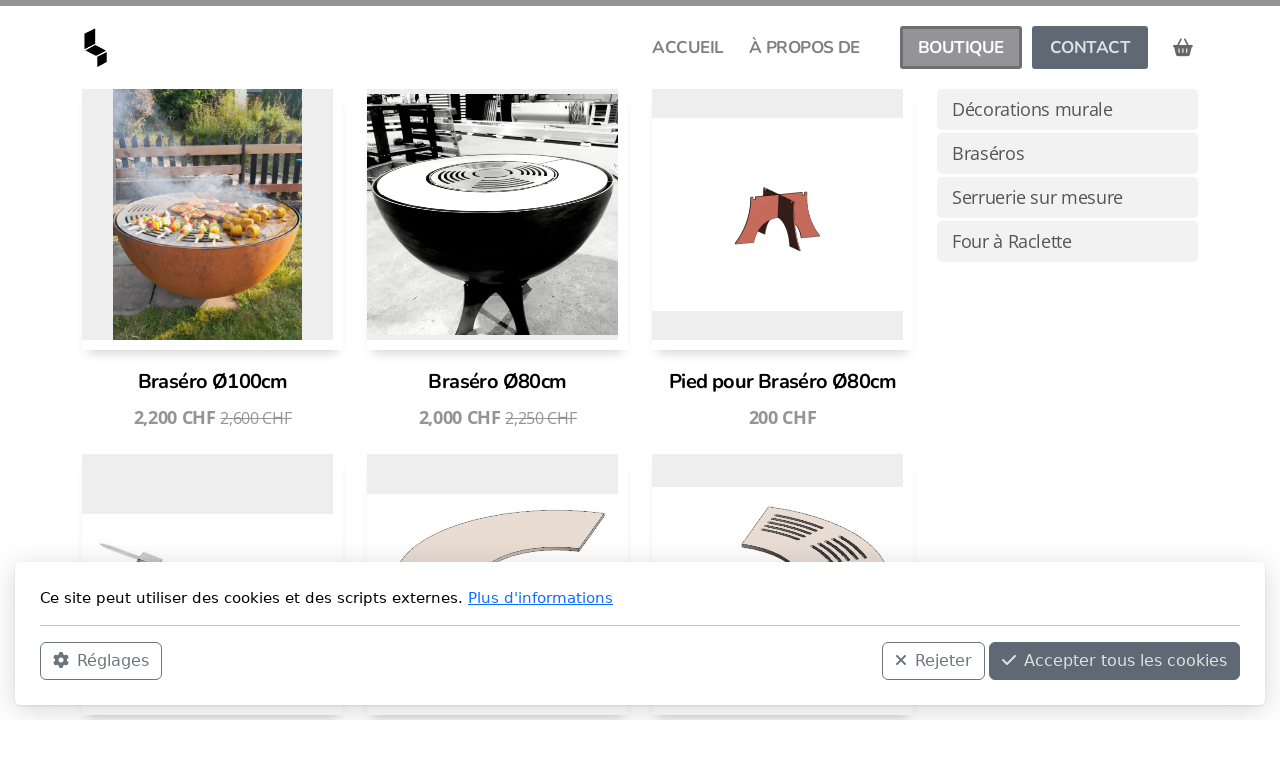

--- FILE ---
content_type: text/html; charset=utf-8
request_url: https://steelcreations.shop/boutique
body_size: 8559
content:
<!DOCTYPE html>
<html lang="fr" class="ko_Theme">
<head>
	<meta charset="utf-8">
	<meta http-equiv="X-UA-Compatible" content="IE=edge">
	<meta name="viewport" content="width=device-width, initial-scale=1" />
	<meta name="generator" content="Infomaniak Site Creator" />
	<meta name="description" content="" />
	<meta name="keywords" content="" />

	<title>Boutique &mdash; STEEL CREATIONS</title>

	<link rel="preconnect" href="https://fonts.bunny.net" crossorigin><link rel="dns-prefetch" href="https://fonts.bunny.net" crossorigin>	<base href="/">
	<link rel="shortcut icon" href="/data/files/2023-11-11_10h16_31.png" />
	<link rel="apple-touch-icon" href="/data/files/2023-11-11_10h16_31.png" />

	<script src="https://storage4.infomaniak.com/website-builder/cdn/5.17.1/assets/vendor/jquery@3.6.1/dist/jquery.min.js" type="text/javascript"></script>
<link rel="canonical" href="https://steelcreations.shop/boutique" />
	<link href="https://storage4.infomaniak.com/website-builder/cdn/5.17.1/assets/vendor/bootstrap@5.3.0/dist/css/bootstrap.min.css" rel="stylesheet" />
	<link href="https://storage4.infomaniak.com/website-builder/cdn/5.17.1/assets/live.css" type="text/css" rel="stylesheet" /><link href="//fonts.bunny.net/css?family=Nunito:200,400,700|Open+Sans:200,400,700&amp;subset=latin-ext&amp;display=swap" rel="stylesheet" type="text/css" />
	

	<!--[if lt IE 9]><script src="https://storage4.infomaniak.com/website-builder/cdn/5.17.1/assets/vendor/html5shiv@3.7.3/dist/html5shiv.min.js"></script><script src="https://storage4.infomaniak.com/website-builder/cdn/5.17.1/assets/vendor/respond.js@1.4.2/dest/respond.min.js"></script><![endif]-->

	<style>:root{--ui-color-accent: #4EBDF5;--ui-color-accent-75: rgba(78,189,245,0.7);--ui-color-accent-50: rgba(78,189,245,0.5);--ui-color-accent-25: rgba(78,189,245,0.25);--ui-color-accent-light: rgba(78,189,245,0.1);--ui-color-stripes-accent:repeating-linear-gradient(
	-45deg,#1281b9,#4EBDF5 20px,#1281b9 20px,#1281b9 50px,#4EBDF5 50px,#4EBDF5 65px);--ui-color-leftmenu:#292E3D;}</style><style>.ko_Theme .topmenu a:hover, .ko_Theme .topmenu .active a {background:inherit}.ko_Theme .menuHolder li a {margin: 0;padding: 0;border: 0;font-size: 100%;font: inherit;vertical-align: baseline;line-height: 1;color: inherit;text-shadow: none}.ko_Theme .menuHolder li {display: inline-block;padding:0}.ko_Theme .menuHolder{ flex-flow: row wrap}.ko_Theme .menuHolder,.ko_Theme #headerMenu{padding:0}.ko_Theme .logoHolder #logoReplacer h2,.ko_Theme .logoHolder a,.ko_Theme .logoHolder {line-height:1;padding:0;margin:0;height:auto}.ko_Theme .logoHolder img{max-height:auto}.ko_Theme #headerMenu .container {/*overflow:auto;*/display:flex;flex-direction: row;justify-content: space-between;align-items: center}:root{--color1:#5e6973;--color2:#949396;--color1_rgb: 94,105,115;--color1_hsl: 209,10%,41%;--color1_hs: 209,10%;--color1_h: 209;--color1_s: 10%;--color1_l: 41%;--color1_25:#d7dadc;--color1_50:#afb4b9;--color1_75:#868f96;--color1_125:#474f56;--color1_150:#2f353a;--color1_175:#181a1d;--color2_rgb: 148,147,150;--color2_hsl: 260,1%,58%;--color2_hs: 260,1%;--color2_h: 260;--color2_s: 1%;--color2_l: 58%;--color2_25:#e4e4e5;--color2_50:#cac9cb;--color2_75:#afaeb0;--color2_125:#6f6e71;--color2_150:#4a4a4b;--color2_175:#252526;--color1_bw:rgba(255,255,255,0.8);--color1_25_bw:rgba(0,0,0,0.8);--color1_50_bw:rgba(255,255,255,0.8);--color1_75_bw:rgba(255,255,255,0.8);--color1_125_bw:rgba(255,255,255,0.8);--color1_150_bw:rgba(255,255,255,0.8);--color1_175_bw:rgba(255,255,255,0.8);--color2_bw:rgba(255,255,255,0.8);--color2_25_bw:rgba(0,0,0,0.8);--color2_50_bw:rgba(0,0,0,0.8);--color2_75_bw:rgba(255,255,255,0.8);--color2_125_bw:rgba(255,255,255,0.8);--color2_150_bw:rgba(255,255,255,0.8);--color2_175_bw:rgba(255,255,255,0.8);;--font1:Nunito;--font2:Open Sans;--font3:Helvetica Neue,sans-serif;--color1_rgb: 94,105,115;--color1_hsl: 209,10%,41%;--color1_hs: 209,10%;--color1_h: 209;--color1_s: 10%;--color1_l: 41%;--color1_25:#d7dadc;--color1_50:#afb4b9;--color1_75:#868f96;--color1_125:#474f56;--color1_150:#2f353a;--color1_175:#181a1d;--color2_rgb: 148,147,150;--color2_hsl: 260,1%,58%;--color2_hs: 260,1%;--color2_h: 260;--color2_s: 1%;--color2_l: 58%;--color2_25:#e4e4e5;--color2_50:#cac9cb;--color2_75:#afaeb0;--color2_125:#6f6e71;--color2_150:#4a4a4b;--color2_175:#252526;--color1_bw:rgba(255,255,255,0.8);--color1_25_bw:rgba(0,0,0,0.8);--color1_50_bw:rgba(255,255,255,0.8);--color1_75_bw:rgba(255,255,255,0.8);--color1_125_bw:rgba(255,255,255,0.8);--color1_150_bw:rgba(255,255,255,0.8);--color1_175_bw:rgba(255,255,255,0.8);--color2_bw:rgba(255,255,255,0.8);--color2_25_bw:rgba(0,0,0,0.8);--color2_50_bw:rgba(0,0,0,0.8);--color2_75_bw:rgba(255,255,255,0.8);--color2_125_bw:rgba(255,255,255,0.8);--color2_150_bw:rgba(255,255,255,0.8);--color2_175_bw:rgba(255,255,255,0.8);}#contentArea .koColor {color:#5e6973;}ul.koCheckList li:before {background:#5e6973;}.ko_Theme #website .btn-primary {background-color:var(--color2);border-color:var(--color2);}.ko_Theme #website .btn-outline-primary {color:var(--color2);border-color:var(--color2);}.ko_Theme #website .btn-outline-primary:hover {background-color:var(--color2);color:var(--color1_bw);border-color:var(--color2);}#website .page-item.active .page-link {background-color:#5e6973;color:var(--color1_bw);border-color:var(--color2);}#contentArea a:not(.btn),#contentArea a.btn-link {color:var(--color2)}#website.koMenu a:not(.btn):not(.koMenuButton),#website.koMenu a.btn-link {color:var(--color2)}#website .keditDark .keditWhite a:not(.btn):not(.page-link),#website .keditDark .keditWhite a.btn.btn-link{color:var(--color2)}.ko_Theme #contentArea, .ko_Theme .koThemeDark #contentArea .whiteShadowContainer {color:rgba(0,0,0,0.5)}#contentArea h1, #contentArea h2, #contentArea h3,#contentArea h1 a, #contentArea h2 a, #contentArea h3 a, .koThemeDark #contentArea .whiteShadowContainer strong, .koThemeDark #contentArea .whiteShadowContainer h1, .koThemeDark #contentArea .whiteShadowContainer h2, .koThemeDark #contentArea .whiteShadowContainer h3{color: rgb(0, 0, 0);}#contentArea h4, #contentArea h5, #contentArea h6,#contentArea h4 a, #contentArea h5 a, #contentArea h6 a, .koThemeDark #contentArea .whiteShadowContainer strong, .koThemeDark #contentArea .whiteShadowContainer h4, .koThemeDark #contentArea .whiteShadowContainer h5, .koThemeDark #contentArea .whiteShadowContainer h6 {color: rgb(0, 0, 0);}.ko_Theme #website #footerContent {color: rgba(0, 0, 0, .5);}.ko_Theme #website #footerContent h1,.ko_Theme #website #footerContent h2,.ko_Theme #website #footerContent h3,.ko_Theme #website #footerContent h4,.ko_Theme #website #footerContent h5,.ko_Theme #website #footerContent h6 {color: rgb(0, 0, 0);}.ko_Theme #website, .ko_Theme #website p{font-family:var(--font2),sans-serif;}.ko_Theme #website a.btn, .ko_Theme #website button.btn{font-family:var(--font1),sans-serif;}.ko_Theme #website h1,.ko_Theme #website h2,.ko_Theme #website h3{font-family:var(--font1),sans-serif;font-weight:700}.ko_Theme #website h4,.ko_Theme #website h5,.ko_Theme #website h6{font-family:var(--font1),sans-serif;font-weight:400}.ko_Theme #website .topmenu{font-family:var(--font1),sans-serif;font-weight:700}.ko_Theme #website .logoHolder h2{font-family:var(--font1),sans-serif;font-weight:700}.ko_Theme #website #footerContent {font-family:var(--font2),sans-serif;}.ko_Theme #website #footerContent h1,.ko_Theme #website #footerContent h2,.ko_Theme #website #footerContent h3,.ko_Theme #website #footerContent h4,.ko_Theme #website #footerContent h5,.ko_Theme #website #footerContent h6 {font-family:var(--font1),sans-serif;}.ko_Theme .menuHolder li.topmenuSocial > span{margin-top:0px;}.ko_Theme #headerContent:not(.koZeroPadding),.ko_Theme #subpageHeaderContent:not(.koZeroPadding){}.ko_Theme #headerMenu{/*overflow:auto;*//*display:flex;flex-direction: row;justify-content: space-between;align-items: center;*/padding:20px;margin:0px;border:6px solid var(--color2);border-width:6px 0px 0px 0px;border-radius:0px;;}.ko_Theme .logoHolder{padding:0px;;white-space: nowrap;}.ko_Theme .logoHolder h2{font-size:24px;color:var(--color2_175);display: flex;align-items: center;min-height:40px;}@media (max-width: 768px){.ko_Theme .logoHolder h2{font-size:22px;}}.ko_Theme .logoHolder img{max-height:40px;height:40px;min-height:40px;}.ko_Theme .menuHolder { display: flex;}.ko_Theme .menuHolder li{}.ko_Theme .menuHolder li a{font-size:17px;color:rgba(0, 0, 0, .5);padding:10px;margin:0px 0px 0px 5px;border-radius:0px;border:0px solid transparent;text-transform:uppercase;transition:0.2s all;}.ko_Theme .menuHolder li.active a,.ko_Theme .menuHolder li a:hover{color:rgb(0, 0, 0);}.ko_Theme .menuHolder li.accent1 a,.ko_Theme .menuHolder li.accent1.active a{font-size:17px;color:rgb(255, 255, 255);background:var(--color2);padding:10px 15px 10px 15px;margin:0px 0px 0px 30px;border-radius:3px;border:3px solid var(--color2);}.ko_Theme .menuHolder li.accent1.active a,.ko_Theme .menuHolder li.accent1 a:hover{color:rgb(255, 255, 255);background:var(--color2);border-color:var(--color2_125);}.ko_Theme .menuHolder li.accent2 a,.ko_Theme .menuHolder li.accent2.active a{font-size:17px;color:var(--color1_bw);background:var(--color1);padding:10px 15px 10px 15px;margin:0px 0px 0px 10px;border-radius:3px;border:3px solid var(--color1);}.ko_Theme .menuHolder li.accent2.active a,.ko_Theme .menuHolder li.accent2 a:hover{color:rgb(255, 255, 255);border-color:var(--color1_125);}.ko_Theme .menuHolder li.topmenuSocial a{color:var(--color2_175)}</style>
</head>
<body class="" >
<div id="websiteLoading" onclick="var elem = document.getElementById('websiteLoading');elem.parentNode.removeChild(elem);" onkeyup="var elem = document.getElementById('websiteLoading');elem.parentNode.removeChild(elem);" class="isLoading isLoading-1"><div style="background:white;position:absolute;top:0;left:0;right:0;bottom:0;height:100%;width:100%" class="d-none"></div><noscript><style>#websiteLoading{display:none!important}body{visibility:visible!important;overflow:auto!important}</style></noscript><style>		body{overflow:hidden}		body.body{visibility:visible;overflow:auto}		#websiteLoading{visibility:visible;position:fixed;top:0;left:0;right:0;bottom:0;transition:0.5s all;z-index:100;background: linear-gradient(135deg, rgba(255,255,255,.95) 20%, rgba(255,255,255,.5), rgba(255,255,255,.95) 80%);cursor:wait}		#websiteLoading.isLoading-1{background:#fff;}		#websiteLoading.isLoaded{opacity:0;cursor:default;pointer-events:none}		@-webkit-keyframes koLoadingRotation {		to {			-webkit-transform: rotate(360deg);					transform: rotate(360deg);		}		}		@keyframes koLoadingRotation {		to {			-webkit-transform: rotate(360deg);					transform: rotate(360deg);		}		}		.isLoading .spinner {		-webkit-animation: koLoadingRotation 1.5s linear infinite;				animation: koLoadingRotation 1.5s linear infinite;			/*will-change: transform;*/		}		.isLoading .spinner .path {		-webkit-animation: dash 1.5s ease-in-out infinite;				animation: dash 1.5s ease-in-out infinite;		}		@-webkit-keyframes dash {		0% {			stroke-dasharray: 1, 150;			stroke-dashoffset: 0;			stroke:var(--color1);		}		50% {			stroke-dasharray: 90, 150;			stroke-dashoffset: -35;			stroke:var(--color2);		}		100% {			stroke-dasharray: 90, 150;			stroke-dashoffset: -124;			stroke:var(--color1);		}		}		@keyframes dash {		0% {			stroke-dasharray: 1, 150;			stroke-dashoffset: 0;			stroke:var(--color1);		}		50% {			stroke-dasharray: 90, 150;			stroke-dashoffset: -35;			stroke:var(--color2);		}		100% {			stroke-dasharray: 90, 150;			stroke-dashoffset: -124;			stroke:var(--color1);		}		}		#websiteLoading::after {			content:"";			background: #fff;			border-radius:100%;			box-shadow: 5px 5px 50px rgba(0,0,0,0.1);			position: absolute;			top: 50%;			left: 50%;			margin: -57px 0 0 -57px;			width: 114px;			height: 114px;		}		</style><svg class="spinner" viewBox="0 0 50 50" style="z-index: 2;position: absolute;top: 50%;left: 50%;width:120px;height:120px;	  margin: -60px 0 0 -60px;"><circle class="path" cx="25" cy="25" r="20" fill="none" stroke-width="2" style="stroke: #ccc; stroke: var(--color1);stroke-linecap: round;"></circle></svg></div><div id="website" class=""><header id="header"><div id="headerMenu"><div class="container"><div class="logoHolder skiptranslate"><a href="/" class="logo"><h2><img src="data/files/2023-11-11_10h16_31.png" style="border:0" id="WebsiteLogo" alt="STEEL CREATIONS" /></h2></a></div>

	<ul class="menuHolder topmenu">
		<li><a href="https://steelcreations.shop"><span>Accueil</span></a></li>
		<li><a href="a-propos-de"><span>À propos de</span></a></li>
		<li class="item_active active accent1"><a href="boutique"><span>Boutique</span></a></li>
		<li class="accent2"><a href="contact"><span>Contact</span></a></li>
		
	</ul>

</div></div></header><main class="WxEditableArea" id="contentArea"><div id="contentAreaElement" class="kelement"></div><section id="kedit_qwc8hveui" class="kedit keditApp"><div class="container"><div class="row">
				<div class="col-md-9">

				<div class="row shopProductsList shopProductsListHome" id="shopItemsGallery"><div class="shop-box col-6 col-lg-4 mb-4">
		    <a href="boutique/brasero-o100cm" title="Braséro Ø100cm">
		        <span class="shop-imageHolder kimgRatio1"><img class="lazy" src="" data-src="data/shop/products_images/m_000027_2.jpg" alt="Braséro Ø100cm"></span>
		        <h3 class="fs-5">Braséro Ø100cm</h3><strong><span id='pricePrePost'></span><span id='priceAmount'><span id='price#0'>2,200</span></span><span id='pricePrePost'> CHF</span><span class="shopProductPriceSuggested"><span id="pricePrePost"></span><span id="priceAmount"><span id="price#0">2,600</span></span><span id="pricePrePost"> CHF</span></span></strong></a>
		</div><div class="shop-box col-6 col-lg-4 mb-4">
		    <a href="boutique/brasero-o80cm" title="Braséro Ø80cm">
		        <span class="shop-imageHolder kimgRatio1"><img class="lazy" src="" data-src="data/shop/products_images/m_000002_3.png" alt="Braséro Ø80cm"></span>
		        <h3 class="fs-5">Braséro Ø80cm</h3><strong><span id='pricePrePost'></span><span id='priceAmount'><span id='price#0'>2,000</span></span><span id='pricePrePost'> CHF</span><span class="shopProductPriceSuggested"><span id="pricePrePost"></span><span id="priceAmount"><span id="price#0">2,250</span></span><span id="pricePrePost"> CHF</span></span></strong></a>
		</div><div class="shop-box col-6 col-lg-4 mb-4">
		    <a href="boutique/pied-pour-brasero-o80cm" title="Pied pour Braséro Ø80cm">
		        <span class="shop-imageHolder kimgRatio1"><img class="lazy" src="" data-src="data/shop/products_images/m_000031_1.png" alt="Pied pour Braséro Ø80cm"></span>
		        <h3 class="fs-5">Pied pour Braséro Ø80cm</h3><strong><span id='pricePrePost'></span><span id='priceAmount'><span id='price#0'>200</span></span><span id='pricePrePost'> CHF</span></strong></a>
		</div><div class="shop-box col-6 col-lg-4 mb-4">
		    <a href="boutique/pic-a-brochette" title="Pic à Brochette">
		        <span class="shop-imageHolder kimgRatio1"><img class="lazy" src="" data-src="data/shop/products_images/m_000025_1.png" alt="Pic à Brochette"></span>
		        <h3 class="fs-5">Pic à Brochette</h3><strong><span id='pricePrePost'></span><span id='priceAmount'><span id='price#0'>10</span></span><span id='pricePrePost'> CHF</span></strong></a>
		</div><div class="shop-box col-6 col-lg-4 mb-4">
		    <a href="boutique/plaque-de-cuisson-pleine" title="Plaque de cuisson pleine">
		        <span class="shop-imageHolder kimgRatio1"><img class="lazy" src="" data-src="data/shop/products_images/m_000006_1.png" alt="Plaque de cuisson pleine"></span>
		        <h3 class="fs-5">Plaque de cuisson pleine</h3><strong><span id='pricePrePost'></span><span id='priceAmount'><span id='price#0'>200</span></span><span id='pricePrePost'> CHF</span></strong></a>
		</div><div class="shop-box col-6 col-lg-4 mb-4">
		    <a href="boutique/plaque-de-cuisson-avec-entailles" title="plaque de cuisson avec entailles">
		        <span class="shop-imageHolder kimgRatio1"><img class="lazy" src="" data-src="data/shop/products_images/m_000007_1.png" alt="plaque de cuisson avec entailles"></span>
		        <h3 class="fs-5">plaque de cuisson avec entailles</h3><strong><span id='pricePrePost'></span><span id='priceAmount'><span id='price#0'>240</span></span><span id='pricePrePost'> CHF</span></strong></a>
		</div><div class="shop-box col-6 col-lg-4 mb-4">
		    <a href="boutique/grille-centrale" title="Grille centrale">
		        <span class="shop-imageHolder kimgRatio1"><img class="lazy" src="" data-src="data/shop/products_images/m_000005_1.png" alt="Grille centrale"></span>
		        <h3 class="fs-5">Grille centrale</h3><strong><span id='pricePrePost'></span><span id='priceAmount'><span id='price#0'>120</span></span><span id='pricePrePost'> CHF</span></strong></a>
		</div><div class="shop-box col-6 col-lg-4 mb-4">
		    <a href="boutique/tablette-pour-brasero-o80cm-nouveau" title="Tablette pour braséro Ø80cm (Nouveau)">
		        <span class="shop-imageHolder kimgRatio1"><img class="lazy" src="" data-src="data/shop/products_images/m_000034_1.png" alt="Tablette pour braséro Ø80cm (Nouveau)"></span>
		        <h3 class="fs-5">Tablette pour braséro Ø80cm (Nouveau)</h3><strong><span id='pricePrePost'></span><span id='priceAmount'><span id='price#0'>120</span></span><span id='pricePrePost'> CHF</span></strong></a>
		</div><div class="shop-box col-6 col-lg-4 mb-4">
		    <a href="boutique/tablette-pour-brasero-o100cm" title="Tablette pour braséro Ø100cm">
		        <span class="shop-imageHolder kimgRatio1"><img class="lazy" src="" data-src="data/shop/products_images/m_000003_1.png" alt="Tablette pour braséro Ø100cm"></span>
		        <h3 class="fs-5">Tablette pour braséro Ø100cm</h3><strong><span id='pricePrePost'></span><span id='priceAmount'><span id='price#0'>140</span></span><span id='pricePrePost'> CHF</span></strong></a>
		</div><div class="shop-box col-6 col-lg-4 mb-4">
		    <a href="boutique/couvercle-brasero-o80cm" title="Couvercle braséro Ø80cm">
		        <span class="shop-imageHolder kimgRatio1"><img class="lazy" src="" data-src="data/shop/products_images/m_000033_1.png" alt="Couvercle braséro Ø80cm"></span>
		        <h3 class="fs-5">Couvercle braséro Ø80cm</h3><strong><span id='pricePrePost'></span><span id='priceAmount'><span id='price#0'>220</span></span><span id='pricePrePost'> CHF</span></strong></a>
		</div><div class="shop-box col-6 col-lg-4 mb-4">
		    <a href="boutique/couvercle-brasero-o100cm" title="Couvercle braséro Ø100cm">
		        <span class="shop-imageHolder kimgRatio1"><img class="lazy" src="" data-src="data/shop/products_images/m_000026_2.png" alt="Couvercle braséro Ø100cm"></span>
		        <h3 class="fs-5">Couvercle braséro Ø100cm</h3><strong><span id='pricePrePost'></span><span id='priceAmount'><span id='price#0'>240</span></span><span id='pricePrePost'> CHF</span></strong></a>
		</div><div class="shop-box col-6 col-lg-4 mb-4">
		    <a href="boutique/four-a-raclette-1" title="Four à raclette">
		        <span class="shop-imageHolder kimgRatio1"><img class="lazy" src="" data-src="data/shop/products_images/m_000028_1.jpg" alt="Four à raclette"></span>
		        <h3 class="fs-5">Four à raclette</h3><strong><span id='pricePrePost'></span><span id='priceAmount'><span id='price#0'>450</span></span><span id='pricePrePost'> CHF</span><span class="shopProductPriceSuggested"><span id="pricePrePost"></span><span id="priceAmount"><span id="price#0">500</span></span><span id="pricePrePost"> CHF</span></span></strong></a>
		</div><div class="shop-box col-6 col-lg-4 mb-4">
		    <a href="boutique/four-a-raclette-2" title="Four à raclette ">
		        <span class="shop-imageHolder kimgRatio1"><img class="lazy" src="" data-src="data/shop/products_images/m_000030_1.jpg" alt="Four à raclette "></span>
		        <h3 class="fs-5">Four à raclette </h3><strong><span id='pricePrePost'></span><span id='priceAmount'><span id='price#0'>430</span></span><span id='pricePrePost'> CHF</span><span class="shopProductPriceSuggested"><span id="pricePrePost"></span><span id="priceAmount"><span id="price#0">480</span></span><span id="pricePrePost"> CHF</span></span></strong></a>
		</div><div class="shop-box col-6 col-lg-4 mb-4">
		    <a href="boutique/tableau-lion-deco-murale" title="Tableau LION #déco murale">
		        <span class="shop-imageHolder kimgRatio1"><img class="lazy" src="" data-src="data/shop/products_images/m_000032_2.jpg" alt="Tableau LION #déco murale"></span>
		        <h3 class="fs-5">Tableau LION #déco murale</h3><strong><span id='pricePrePost'></span><span id='priceAmount'><span id='price#0'>350</span></span><span id='pricePrePost'> CHF</span></strong></a>
		</div><div class="shop-box col-6 col-lg-4 mb-4">
		    <a href="boutique/le-cerf-deco-murale" title="Le Cerf #déco murale">
		        <span class="shop-imageHolder kimgRatio1"><img class="lazy" src="" data-src="data/shop/products_images/m_000001_1.jpg" alt="Le Cerf #déco murale"></span>
		        <h3 class="fs-5">Le Cerf #déco murale</h3><strong><span id='pricePrePost'></span><span id='priceAmount'><span id='price#0'>59</span></span><span id='pricePrePost'> CHF</span><span class="shopProductPriceSuggested"><span id="pricePrePost"></span><span id="priceAmount"><span id="price#0">69</span></span><span id="pricePrePost"> CHF</span></span></strong></a>
		</div><div class="shop-box col-6 col-lg-4 mb-4">
		    <a href="boutique/la-girafe-deco-murale" title="La Girafe #déco murale">
		        <span class="shop-imageHolder kimgRatio1"><img class="lazy" src="" data-src="data/shop/products_images/m_000008_4.jpg" alt="La Girafe #déco murale"></span>
		        <h3 class="fs-5">La Girafe #déco murale</h3><strong><span id='pricePrePost'></span><span id='priceAmount'><span id='price#0'>89</span></span><span id='pricePrePost'> CHF</span><span class="shopProductPriceSuggested"><span id="pricePrePost"></span><span id="priceAmount"><span id="price#0">99</span></span><span id="pricePrePost"> CHF</span></span></strong></a>
		</div><div class="shop-box col-6 col-lg-4 mb-4">
		    <a href="boutique/le-flamant-deco-murale" title="Le Flamant #déco murale">
		        <span class="shop-imageHolder kimgRatio1"><img class="lazy" src="" data-src="data/shop/products_images/m_000009_3.jpg" alt="Le Flamant #déco murale"></span>
		        <h3 class="fs-5">Le Flamant #déco murale</h3><strong><span id='pricePrePost'></span><span id='priceAmount'><span id='price#0'>59</span></span><span id='pricePrePost'> CHF</span><span class="shopProductPriceSuggested"><span id="pricePrePost"></span><span id="priceAmount"><span id="price#0">69</span></span><span id="pricePrePost"> CHF</span></span></strong></a>
		</div><div class="shop-box col-6 col-lg-4 mb-4">
		    <a href="boutique/le-bouledogue-deco-murale" title="Le Bouledogue #déco murale">
		        <span class="shop-imageHolder kimgRatio1"><img class="lazy" src="" data-src="data/shop/products_images/m_000010_5.jpg" alt="Le Bouledogue #déco murale"></span>
		        <h3 class="fs-5">Le Bouledogue #déco murale</h3><strong><span id='pricePrePost'></span><span id='priceAmount'><span id='price#0'>59</span></span><span id='pricePrePost'> CHF</span><span class="shopProductPriceSuggested"><span id="pricePrePost"></span><span id="priceAmount"><span id="price#0">69</span></span><span id="pricePrePost"> CHF</span></span></strong></a>
		</div><div class="shop-box col-6 col-lg-4 mb-4">
		    <a href="boutique/love-deco-murale" title="Love #déco murale">
		        <span class="shop-imageHolder kimgRatio1"><img class="lazy" src="" data-src="data/shop/products_images/m_000011_2.jpg" alt="Love #déco murale"></span>
		        <h3 class="fs-5">Love #déco murale</h3><strong><span id='pricePrePost'></span><span id='priceAmount'><span id='price#0'>65</span></span><span id='pricePrePost'> CHF</span><span class="shopProductPriceSuggested"><span id="pricePrePost"></span><span id="priceAmount"><span id="price#0">75</span></span><span id="pricePrePost"> CHF</span></span></strong></a>
		</div><div class="shop-box col-6 col-lg-4 mb-4">
		    <a href="boutique/le-pack-love-deco-murale" title="Le Pack Love #déco murale">
		        <span class="shop-imageHolder kimgRatio1"><img class="lazy" src="" data-src="data/shop/products_images/m_000012_2.jpg" alt="Le Pack Love #déco murale"></span>
		        <h3 class="fs-5">Le Pack Love #déco murale</h3><strong><span id='pricePrePost'></span><span id='priceAmount'><span id='price#0'>139</span></span><span id='pricePrePost'> CHF</span><span class="shopProductPriceSuggested"><span id="pricePrePost"></span><span id="priceAmount"><span id="price#0">149</span></span><span id="pricePrePost"> CHF</span></span></strong></a>
		</div><div class="shop-box col-6 col-lg-4 mb-4">
		    <a href="boutique/la-tigre-deco-murale" title="La Tigre #déco murale">
		        <span class="shop-imageHolder kimgRatio1"><img class="lazy" src="" data-src="data/shop/products_images/m_000016_4.jpg" alt="La Tigre #déco murale"></span>
		        <h3 class="fs-5">La Tigre #déco murale</h3><strong><span id='pricePrePost'></span><span id='priceAmount'><span id='price#0'>59</span></span><span id='pricePrePost'> CHF</span><span class="shopProductPriceSuggested"><span id="pricePrePost"></span><span id="priceAmount"><span id="price#0">69</span></span><span id="pricePrePost"> CHF</span></span></strong></a>
		</div><div class="shop-box col-6 col-lg-4 mb-4">
		    <a href="boutique/la-lapin-deco-murale" title="La Lapin #déco murale">
		        <span class="shop-imageHolder kimgRatio1"><img class="lazy" src="" data-src="data/shop/products_images/m_000017_3.jpg" alt="La Lapin #déco murale"></span>
		        <h3 class="fs-5">La Lapin #déco murale</h3><strong><span id='pricePrePost'></span><span id='priceAmount'><span id='price#0'>59</span></span><span id='pricePrePost'> CHF</span><span class="shopProductPriceSuggested"><span id="pricePrePost"></span><span id="priceAmount"><span id="price#0">69</span></span><span id="pricePrePost"> CHF</span></span></strong></a>
		</div><div class="shop-box col-6 col-lg-4 mb-4">
		    <a href="boutique/l-ananas-deco-murale" title="L&#039; Ananas #déco murale">
		        <span class="shop-imageHolder kimgRatio1"><img class="lazy" src="" data-src="data/shop/products_images/m_000018_3.jpg" alt="L&#039; Ananas #déco murale"></span>
		        <h3 class="fs-5">L&#039; Ananas #déco murale</h3><strong><span id='pricePrePost'></span><span id='priceAmount'><span id='price#0'>65</span></span><span id='pricePrePost'> CHF</span></strong></a>
		</div><div class="shop-box col-6 col-lg-4 mb-4">
		    <a href="boutique/la-toise-girafe-deco-murale" title="La toise girafe #déco murale">
		        <span class="shop-imageHolder kimgRatio1"><img class="lazy" src="" data-src="data/shop/products_images/m_000019_2.jpg" alt="La toise girafe #déco murale"></span>
		        <h3 class="fs-5">La toise girafe #déco murale</h3><strong><span id='pricePrePost'></span><span id='priceAmount'><span id='price#0'>115</span></span><span id='pricePrePost'> CHF</span></strong></a>
		</div><div class="shop-box col-6 col-lg-4 mb-4">
		    <a href="boutique/la-toise-arbre-deco-murale" title="La toise arbre #déco murale">
		        <span class="shop-imageHolder kimgRatio1"><img class="lazy" src="" data-src="data/shop/products_images/m_000020_2.jpg" alt="La toise arbre #déco murale"></span>
		        <h3 class="fs-5">La toise arbre #déco murale</h3><strong><span id='pricePrePost'></span><span id='priceAmount'><span id='price#0'>140</span></span><span id='pricePrePost'> CHF</span></strong></a>
		</div><div class="shop-box col-6 col-lg-4 mb-4">
		    <a href="boutique/le-hibou-toise" title="Le Hibou #toise">
		        <span class="shop-imageHolder kimgRatio1"><img class="lazy" src="" data-src="data/shop/products_images/m_000021_3.jpg" alt="Le Hibou #toise"></span>
		        <h3 class="fs-5">Le Hibou #toise</h3><strong><span id='pricePrePost'></span><span id='priceAmount'><span id='price#0'>35</span></span><span id='pricePrePost'> CHF</span></strong></a>
		</div><div class="shop-box col-6 col-lg-4 mb-4">
		    <a href="boutique/le-koala-toise" title="Le Koala #toise">
		        <span class="shop-imageHolder kimgRatio1"><img class="lazy" src="" data-src="data/shop/products_images/m_000022_3.jpg" alt="Le Koala #toise"></span>
		        <h3 class="fs-5">Le Koala #toise</h3><strong><span id='pricePrePost'></span><span id='priceAmount'><span id='price#0'>35</span></span><span id='pricePrePost'> CHF</span></strong></a>
		</div><div class="shop-box col-6 col-lg-4 mb-4">
		    <a href="boutique/le-raton-laveur-toise" title="Le Raton laveur #toise">
		        <span class="shop-imageHolder kimgRatio1"><img class="lazy" src="" data-src="data/shop/products_images/m_000023_4.jpg" alt="Le Raton laveur #toise"></span>
		        <h3 class="fs-5">Le Raton laveur #toise</h3><strong><span id='pricePrePost'></span><span id='priceAmount'><span id='price#0'>35</span></span><span id='pricePrePost'> CHF</span></strong></a>
		</div><div class="shop-box col-6 col-lg-4 mb-4">
		    <a href="boutique/le-singe-toise" title="Le singe #toise">
		        <span class="shop-imageHolder kimgRatio1"><img class="lazy" src="" data-src="data/shop/products_images/m_000024_3.jpg" alt="Le singe #toise"></span>
		        <h3 class="fs-5">Le singe #toise</h3><strong><span id='pricePrePost'></span><span id='priceAmount'><span id='price#0'>35</span></span><span id='pricePrePost'> CHF</span></strong></a>
		</div></div>

				</div>
				<div class="col-md-3">

				<div class="koMenuVertical koShopCategoriesMenu"><ul><li><a href="boutique/decorations-murale">Décorations murale</a></ul><ul><li><a href="boutique/braseros">Braséros</a></ul><ul><li><a href="boutique/serruerie-sur-mesure">Serruerie sur mesure</a></ul><ul><li><a href="boutique/four-a-raclette">Four à Raclette</a></ul></div>

				</div>
				</div><script>

		function base64_encode( data ) { return btoa(data); }
		function shoppingCartPreview(){


			shoppingCart(null,"preview");

		}
		function shoppingCart(a,b){

			var orderCode = jQuery("#"+a+"_id").val(),
				quantity = jQuery("#"+a+"_quantity").val(),
				opts = "";

			if(typeof quantity==="undefined")
				quantity=1;

			if(b == 'preview')
				var furl = 'https://steelcreations.shop/boutique?iv=cart';
			else {

				jQuery("#"+a+" .shopProductOption").each(function(i) {

					// it's probably a select input
					var shopOption=$(this).find("select");
					if(shopOption.length>0){

						opts+="&"+shopOption.attr("id")+"="+encodeURIComponent(shopOption.val());

					}else{

						// textarea?

						var shopOption=$(this).find("textarea");
						if(shopOption.length>0){

							// get REL first
							if(shopOption.val()!=""){




							var textareaRel=$(this).find("textarea").attr("rel");
							textareaRel=JSON.parse(window.atob(textareaRel));
							if(textareaRel[1] == "_textarea_"){

								textareaRel[1]=shopOption.val();

							}

							opts+="&"+shopOption.attr("id")+"="+encodeURIComponent(window.btoa(JSON.stringify(textareaRel)));

							}


						} else {


							// text field?

							var shopOption=$(this).find("input");
							if(shopOption.length>0){

								// get REL first
								if(shopOption.val()!=""){




									var textfieldRel=$(this).find("input").attr("rel");
									textfieldRel=JSON.parse(window.atob(textfieldRel));
									if(textfieldRel[1] == "_textfield_"){

										textfieldRel[1]=shopOption.val();

									}

									opts+="&"+shopOption.attr("id")+"="+encodeURIComponent(window.btoa(JSON.stringify(textfieldRel)));

								}


							}


						}


					}

				});


				var furl = 'index.php?supermode=ishop&p=1_3&iv=cart_action&order_code=' + orderCode + '&quantity=' + quantity + opts;


			}

			window.location.href=furl;






		}

		var shopMenuSelector=$(".koShopCategoriesMenu");
		var shopMenu_mobile=0;

		if(shopMenuSelector.length > 0){
			//categoryView

			$('#shopItemsGallery').before('<select id="shopCategories_mobile" class="form-select mb-4 d-block d-lg-none"><option>Sélectionnez une catégorie</option></select>');
			shopMenu_mobile=1;


		} else if($('#categoryView').length > 0){

			$('#categoryView').after('<select id="shopCategories_mobile" class="form-select mb-4 d-block d-lg-none"><option>Sélectionnez une catégorie</option></select>');
			shopMenu_mobile=1;

		}

		if(shopMenu_mobile == 1){

			var opt = "";
			$(".koMenuVertical > ul").addClass("d-none d-lg-block").children("li").each(function(){

				if($(this).find("ul").length !== 0){

					opt += '<option value="'+$(this).children().attr("href")+'">'+$(this).children().html()+"</option>";
					$(this).find("li").each(function(){
						opt += '<option value="'+$(this).find("a").attr("href")+'">- '+$(this).find("a").html()+"</option>";
					});

				}else{
					opt += '<option value="'+$(this).children().attr('href')+'">'+$(this).children().text()+"</option>";
				}



			});

			if(opt!=""){

				$("#shopCategories_mobile").append(opt).change(function() {
					window.top.location = $(this).find("option:selected").val()
				});

			} else {

				$("#shopCategories_mobile").remove();

			}


		}

	</script></div></section></main><footer id="footerContent"><section data-pcid="5500.1" id="kedit_v4qxg44mx" class="kedit keditDark keditFooter keditFooter1" data-bgcolor="--color2" style="background:var(--color2)">

      <div class="container keditFooterLine1">
          <div class="row">
              <div class="col-lg-4">
                  <div class="kedit" id="kpg_3062591">
                  <img class="keditFooterLogo kimgRemovable lazy" alt="STEEL CREATIONS" title="" data-src="data/files/2023-11-14.png">
                  <div class="keditable skiptranslate mt-4 keditFooterCompany"><strong style="color: rgb(0, 0, 0);">Steel Créations Sàrl</strong><br><span style="color: rgb(0, 0, 0);">Ch. Du Pré-Du-Crêt 16A</span><br><span style="color: rgb(0, 0, 0);">1647 Corbières</span></div>
                  </div>
              </div>
              <div class="col-lg-8">
                  <div class="kedit keditFooterMenu" id="kpg_1110332"><ul class="sitemap"><li><h5>Menu principal</h5>
<ul>

<li data-id="1"><a href="https://steelcreations.shop/" title="Accueil" ><span>Accueil</span></a></li>

<li data-id="2"><a href="a-propos-de" title="À propos de" ><span>À propos de</span></a></li>

<li data-id="3"><a href="boutique" title="Boutique" ><span>Boutique</span></a></li>

<li data-id="4"><a href="contact" title="Contact" ><span>Contact</span></a></li>
</ul>
</li></ul><ul class="sitemap"><li><h5>Légal</h5>
<ul>

<li data-id="1"><a href="conditions-d-utilisation" title="Conditions d'utilisation" ><span>Conditions d'utilisation</span></a></li>

<li data-id="2"><a href="politique-de-confidentialite" title="Politique de confidentialité" ><span>Politique de confidentialité</span></a></li>
</ul>
</li></ul></div>
              </div>
          </div>
      </div>

      <div class="keditFooterLine2 keditFooterLineDarker">
          <div class="container">
              <div class="row">
                  <div class="col-sm-7">
                      <div class="kedit" id="kpg_1389643"><div class="keditable keditFooterCopyright">Copyright, tous droits réservés</div></div>
                  </div>
                  <div class="col-sm-5">
                      <div class="kedit keditFooterApp" id="kpg_4363674"><div class="footerHolder" id="keditFooterModule"><div class="social_fa social_bw social_bwh social_footer"><a target="_blank" href="https://www.facebook.com/Facebook"><i class="fab fa-facebook-square fa-2x fa-fw"></i></a><a target="_blank" href="https://instagram.com/Instagram"><i class="fab fa-instagram fa-2x fa-fw"></i></a><a target="_blank" href="https://linkedin.com/Linkedin"><i class="fab fa-linkedin fa-2x fa-fw"></i></a></div></div></div>
                  </div>
              </div>
          </div>
      </div>

</section></footer></div><a id="scrollToTop" href="javascript:void(null)"><i class="fa fa-fw fa-arrow-up"></i></a><script data-id="websiteLoading">$(document).ready(function(){

						$('#websiteLoading').removeClass('isLoading-1');
						setTimeout(function(){

							var c=$('#websiteLoading');
							if(c.length>0){
								//$('body').attr('id','body');
								$('body').addClass('body');
								$('#websiteLoading').addClass('isLoaded');
								setTimeout(function(){$('#websiteLoading').remove()},1000);
							}

						},3000);
					});window.onload = function(){$('#websiteLoading').addClass('isLoaded');
				//$('body').attr('id','body');
				$('body').addClass('body');
				setTimeout(function(){$('#websiteLoading').remove()},500);$(document).keyup(function(e){if((e.ctrlKey || e.metaKey)&&e.keyCode==27){window.location.href="";}});};</script><script>var koSiteName="STEEL CREATIONS";$(function(){$(".koLeftMenuOpener").removeClass("invisible");})</script><div id="searchHolder">
		<form method="get" action="">
			<div>Recherche</div>
			<input type="text" autocomplete="off" name="search" id="searchInput" class="form-control">
			<button type="submit" class="btn btn-color1"><i class="fas fa-search"></i></button>
			<button type="reset" class="btn btn-light" onclick="$('#searchHolder').removeClass('active')"><i class="fas fa-times"></i></button>
		</form></div><script>var magnificPopupInit=function(){$('a.lightbox').magnificPopup({type:'image',gallery:{enabled:true}});}</script><link rel="stylesheet" href="https://storage4.infomaniak.com/website-builder/cdn/5.17.1/assets/vendor/magnific-popup@1.1.0/dist/magnific-popup.min.css" /><script async src="https://storage4.infomaniak.com/website-builder/cdn/5.17.1/assets/vendor/magnific-popup@1.1.0/dist/jquery.magnific-popup.min.js" onload="magnificPopupInit()"></script>
<script></script> 
<div class="cookie-consent"><div class="d-flex flex-column w-100">

<div class="w-100" id="cookieConsentTitle">

Ce site peut utiliser des cookies et des scripts externes. <a href="politique-de-confidentialite">Plus d'informations</a>
</div>
<div class="bg-light p-3 rounded d-none" id="cookieConsentSettings">

	<div class="form-check form-switch">
	<input class="form-check-input" type="checkbox" role="switch" id="cookieConsentCheckboxDisabled" checked disabled>
	<label class="form-check-label" for="cookieConsentCheckboxDisabled">Nécessaire</label>
	</div>

	<div class="form-check form-switch">
	<input class="form-check-input" type="checkbox" role="switch" id="cookieConsentCheckbox2">
	<label class="form-check-label" for="cookieConsentCheckbox2">Paramètres</label>
	</div>

	<div class="form-check form-switch">
	<input class="form-check-input" type="checkbox" role="switch" id="cookieConsentCheckbox3">
	<label class="form-check-label" for="cookieConsentCheckbox3">Statistiques</label>
	</div>

	<div class="form-check form-switch">
	<input class="form-check-input" type="checkbox" role="switch" id="cookieConsentCheckbox4">
	<label class="form-check-label" for="cookieConsentCheckbox4">Marketing</label>
	</div>
	<hr>
	<button class="btn btn-sm btn-outline-primary" onclick="createCookieInfo(0);"><i class="fa-solid fa-check me-2"></i>Enregistrer les modifications</button>

</div>


<hr>

<div class="d-none d-md-flex">

	<button class="btn btn-outline-secondary" onclick="$('#cookieConsentSettings,#cookieConsentTitle').toggleClass('d-none');"><i class="fa-solid fa-gear me-2"></i>Réglages</button>
	<button class="btn btn-outline-secondary ms-auto me-1" onclick="createCookieInfo(1);"><i class="fa-solid fa-xmark me-2"></i>Rejeter</button>
	<button class="btn btn-color1" onclick="createCookieInfo(1234);"><i class="fa-solid fa-check me-2"></i>Accepter tous les cookies</button>

</div>

<div class="d-block d-md-none">

	<button class="btn btn-primary d-block w-100" onclick="createCookieInfo(1234);"><i class="fa-solid fa-check me-2"></i>Accepter tous les cookies</button>
	<button class="btn btn-outline-secondary d-block w-100 my-1" onclick="$('#cookieConsentSettings,#cookieConsentTitle').toggleClass('d-none');"><i class="fa-solid fa-gear me-2"></i>Réglages</button>
	<button class="btn btn-outline-secondary d-block w-100" onclick="createCookieInfo(1);"><i class="fa-solid fa-xmark me-2"></i>Rejeter</button>

</div>


</div>


		</div>
    <script>


	function createCookieInfo(type){

		var cookieValue='0';

		if(type == 1234){

			// all types of cookies are allowed

			$('#cookieConsentCheckbox2,#cookieConsentCheckbox3,#cookieConsentCheckbox4').prop('checked',true);

			cookieValue+='1234';

		} else if(type == 0){

			// custom settings

			cookieValue+='1';

			if($('#cookieConsentCheckbox2').prop('checked') === true)
				cookieValue+='2';

			if($('#cookieConsentCheckbox3').prop('checked') === true)
				cookieValue+='3';

			if($('#cookieConsentCheckbox4').prop('checked') === true)
				cookieValue+='4';


		} else {

			// only necessary

			$('#cookieConsentCheckbox2,#cookieConsentCheckbox3,#cookieConsentCheckbox4').prop('checked',false);

			cookieValue+='1';

		}

		var name='cookieConsentAgree';

        var date = new Date();
        date.setTime(date.getTime() + (365 * 24 * 60 * 60 * 1000));
        var expires = "; expires=" + date.toGMTString();
    	document.cookie = escape(name) + "=" + escape(cookieValue) + expires + "; path=/";

		$(".cookie-consent").fadeOut();
		
	}

	</script>
    <script src="https://storage4.infomaniak.com/website-builder/cdn/5.17.1/assets/vendor/instant.page@5.2.0/instantpage.min.js" type="module" defer></script><script>var menuCaption = "Sélectionner une page";var timeLocale={YEAR_PLURAL: "Ann\u00e9es",YEAR_SINGULAR: "Ann\u00e9e",MONTH_PLURAL: "Mois",MONTH_SINGULAR: "Mois",WEEK_PLURAL: "Semaines",WEEK_SINGULAR: "Semaine",DAY_PLURAL: "Jours",DAY_SINGULAR: "Jour",HOUR_PLURAL: "Heures",HOUR_SINGULAR: "Heure",MINUTE_PLURAL: "Minutes",MINUTE_SINGULAR: "Minute",SECOND_PLURAL: "Secondes",SECOND_SINGULAR: "Seconde"};</script><script type="text/javascript" src="https://storage4.infomaniak.com/website-builder/cdn/5.17.1/assets/live.js" async></script><link href="https://storage4.infomaniak.com/website-builder/cdn/5.17.1/assets/vendor/@fortawesome/fontawesome-free@6.4.2/css/all.min.css" rel="stylesheet" /><script src="https://storage4.infomaniak.com/website-builder/cdn/5.17.1/assets/vendor/bootstrap@5.3.0/dist/js/bootstrap.bundle.min.js" type="text/javascript"></script>
	<!-- AOS (Animate on Scroll) -->
	<link rel="stylesheet" href="https://storage4.infomaniak.com/website-builder/cdn/5.17.1/assets/vendor/aos@2.3.4/dist/aos.css" />
<script src="https://storage4.infomaniak.com/website-builder/cdn/5.17.1/assets/vendor/aos@2.3.4/dist/aos.min.js" defer></script><script>$(function(){AOS.init({offset:-10,delay:100,duration:800,easing:'ease',anchorPlacement:'top-bottom'});})</script><script>$(function(e){var a = 400,s = e('#scrollToTop');e(window).scroll(function(){e(this).scrollTop() > a ? s.addClass('active') : s.removeClass('active')}), s.on('click',function(a){s.removeClass('active');e('body,html').animate({scrollTop: 0});})})</script><script type="text/javascript" id="jsMenusSetup">window.addEventListener('load',function(){ddlevelsmenu.setup("1", "topbar","0","0");});</script><script>if($(".topmenuSocialShop").length === 0)$("#headerMenu .topmenu").append('<li class="topmenuSocial topmenuSocialShop" data-fixed="1"><span><a href="https://steelcreations.shop/boutique?iv=cart"><i class="fas fa-shopping-basket fa-fw"></i></a></span></li>')</script>
</body></html>

--- FILE ---
content_type: text/css
request_url: https://storage4.infomaniak.com/website-builder/cdn/5.17.1/assets/live.css
body_size: 122850
content:
.editorjsH1:empty:before,.editorjsLead:empty:before{content:attr(placeholder);opacity:.2}.editorjsH1,.editorjsLead{outline:none}.editorjsH1{margin:30px 0}.editorjsLead{margin:40px 0;font-size:1.66rem}.ce-paragraph[data-placeholder]:empty:before{color:inherit}.ce-block__content pre{padding:1.5vw;font-size:14px}.ce-block--stretched img{width:100%;margin:0 auto;display:block}.ce-toolbar__content{max-width:720px}.ce-block__content,.ce-block__headers{max-width:720px;margin:0 auto;font-size:1.25rem;position:relative}.ce-header,.ce-paragraph{line-height:inherit;margin:inherit;padding:inherit}.ce-header{margin:.75em 0}.ce-paragraph[data-placeholder]:empty:focus:before{opacity:.5;pointer-events:none}.ce-paragraph,.ce-block .cdx-alert{margin-bottom:25px}.ce-block .cdx-alert{padding:25px;font-size:90%}.cdx-alert-primary{color:#2b6cb0;background-color:#ebf8ff;border:1px solid #4299e1}.cdx-alert-secondary{color:#222731;background-color:#f7fafc;border:1px solid #cbd5e0}.cdx-alert-info{color:#00727c;background-color:#e6fdff;border:1px solid #4cd4ce}.cdx-alert-success{color:#2f855a;background-color:#f0fff4;border:1px solid #68d391}.cdx-alert-warning{color:#c05621;background-color:#fffaf0;border:1px solid #ed8936}.cdx-alert-danger{color:#c53030;background-color:#fff5f5;border:1px solid #fc8181}.cdx-alert-light{color:#1a202c;background-color:#fff;border:1px solid #edf2f7}.cdx-alert-dark{color:#d3d3d3;background-color:#2d3748;border:1px solid #1a202c}:root{--kedit-fsx:1;--ui-color-accent:#009af6;--ui-color-accent-light:#009af61a;--ui-color-leftmenu:#282d37;--ui-color-leftsubmenu:#f5f6f7;--ui-color-stripes-accent:repeating-linear-gradient(-45deg, #1a6ac9, #2b91e3 20px, #1a6ac9 20px, #1a6ac9 50px, #2b91e3 50px, #2b91e3 65px);--smoothGradient:#0000 0%, #00000003 8.1%, #0000000c 15.5%, #0000001b 22.5%, #0000002d 29%, #00000042 35.3%, #0000005a 41.2%, #00000073 47.1%, #0000008c 52.9%, #000000a5 58.8%, #000000bd 64.7%, #000000d2 71%, #000000e4 77.5%, #000000f3 84.5%, #000000fc 91.9%, #000 100%;--smoothGradient_blackBottom:linear-gradient(to bottom, var(--smoothGradient))}html{scroll-behavior:smooth!important}body{-moz-osx-font-smoothing:grayscale;-webkit-font-smoothing:antialiased;font-smooth:always;text-rendering:optimizelegibility}:root{--red:#dc3545}.btn-block{width:100%;display:block}.btn-block+.btn-block{margin-top:.5rem}input[type=submit].btn-block,input[type=reset].btn-block,input[type=button].btn-block{width:100%}.form-text{margin-top:.25rem;display:block}.close{float:right;color:#000;text-shadow:0 1px #fff;opacity:.5;font-size:1.5rem;font-weight:700;line-height:1;text-decoration:none}.float-left{float:left!important}.float-right{float:right!important}.text-left{text-align:left!important}.text-right{text-align:right!important}.text-justify{text-align:justify}.font-weight-bold{font-weight:700!important}.ml-auto{margin-left:auto!important}.mr-auto{margin-right:auto!important}.mr-0{margin-right:0!important}.ml-0{margin-left:0!important}.mr-1{margin-right:.25rem!important}.ml-1{margin-left:.25rem!important}.mr-2{margin-right:.5rem!important}.ml-2{margin-left:.5rem!important}.mr-3{margin-right:1rem!important}.ml-3{margin-left:1rem!important}.mr-4{margin-right:1.5rem!important}.ml-4{margin-left:1.5rem!important}.mr-5{margin-right:3rem!important}.ml-5{margin-left:3rem!important}.pr-0{padding-right:0!important}.pl-0{padding-left:0!important}.pr-1{padding-right:.25rem!important}.pl-1{padding-left:.25rem!important}.pr-2{padding-right:.5rem!important}.pl-2{padding-left:.5rem!important}.pr-3{padding-right:1rem!important}.pl-3{padding-left:1rem!important}.pr-4{padding-right:1.5rem!important}.pl-4{padding-left:1.5rem!important}.pr-5{padding-right:3rem!important}.pl-5{padding-left:3rem!important}.no-gutters{--bs-gutter-x:0;margin-left:0;margin-right:0}.no-gutters>.col,.no-gutters>[class*=col-]{padding-left:0;padding-right:0}.col,[class*=col-]{position:relative}[data-keditor] .row,.keditingBlock .row{justify-content:space-around}.form-group{margin-bottom:1rem}.XXXXsr-only{clip:rect(0, 0, 0, 0);white-space:nowrap;border:0;width:1px;height:1px;margin:-1px;padding:0;position:absolute;overflow:hidden}@media (width>=576px){#website .container,.container-sm{max-width:540px}}@media (width>=768px){#website .container,.container-sm,.container-md{max-width:720px}}@media (width>=992px){#website .container,.container-sm,.container-md,.container-lg{max-width:960px}}@media (width>=1200px){#website .container,.container-sm,.container-md,.container-lg,.container-xl{max-width:1140px}}@media (width>=1444px){#website .container,.container-xxl,.container-xl,.container-lg,.container-md,.container-sm{max-width:1320px}}.mt-n5{margin-top:-3rem!important}@media (width>=768px){.text-md-left{text-align:left!important}.text-md-right{text-align:right!important}.text-md-center{text-align:center!important}.mr-md-0{margin-right:0!important}.pr-md-4{padding-right:1.5rem!important}.pl-md-5{padding-left:3rem!important}.ml-md-auto{margin-left:auto!important}.mr-md-auto{margin-right:auto!important}.col-md-6{max-width:50%}}@media (width>=992px){.pl-lg-4{padding-left:1.5rem!important}.pl-lg-5{padding-left:3rem!important}.pr-lg-5{padding-right:3rem!important}.text-lg-left{text-align:left!important}.text-lg-right{text-align:right!important}.text-lg-center{text-align:center!important}.col-lg-7.keditExpand{width:58.3333%}}.font-weight-normal{font-weight:400!important}.small,small{font-weight:400}.badge{text-decoration:none!important}.badge-primary{color:#fff;background-color:#007bff}.badge-secondary{color:#fff;background-color:#6c757d}.badge-secondary:hover{color:#fff}.badge-success{color:#fff;background-color:#28a745}.badge-info{color:#fff;background-color:#17a2b8}.badge-warning{color:#212529;background-color:#ffc107}.badge-danger{color:#fff;background-color:#dc3545}.badge-light{color:#212529;background-color:#f8f9fa}.badge-dark{color:#fff;background-color:#343a40}#website{font-size:1.1rem}.koMenu ul,.koMenu li{margin:0;padding:0;list-style:none}.koMenu ul ul{margin:0 0 0 20px}.koMenu a{text-decoration:none!important}.koMenu a:hover{text-decoration:underline}.phide{position:absolute;top:-1000px;left:-1000px}.shopProductDescription{padding:10px}.shopProductOptions{margin:20px auto}.shopProductOption{margin-top:25px}.shopProductOption.col{flex-basis:content}.shopProductPriceSuggested{margin-left:5px;font-size:90%;font-weight:400;text-decoration:line-through}.shopProductSKU{opacity:.5;padding-bottom:10px;font-size:90%}.shopProductSKU:empty{display:none}.shopRelatedBox{font-size:13px}.shopRelatedBox:after{clear:both;content:" ";visibility:hidden;height:0;display:block}.shopRelatedBox h4{white-space:nowrap;text-align:left;font-size:18px}.shopRelatedBox a{position:relative}.shopRelatedBox a span{color:#fff;background:#333;border:1px solid #000;width:160px;padding:10px;display:none;position:absolute;bottom:105%;left:-1px}.shopRelatedBox a:hover span{display:block}.shop-box a{display:block;text-decoration:none!important}.shop-box img{width:100%;margin-bottom:20px}.shop-box .shop-imageHolder{transition:all .15s;box-shadow:0 8px 11px -6px #0003}.shop-box:hover .shop-imageHolder{text-decoration:none;transform:translateY(-3px);box-shadow:0 19px 35px -22px #00000080}.shop-box:hover a{text-decoration:none}.whiteShadowContainer{color:#333;background-color:#fff;border-radius:.25rem;margin:0;padding:0;box-shadow:1px 1px 15px #0000001a,0 1px 3px #0000004d}.whiteShadowContainer a:not(.btn){color:#000}.whiteShadowContainer label a{text-decoration:underline}#content .whiteShadowContainer p{color:#333}.whiteShadowContainer h3,.whiteShadowContainer table th{color:#333;margin:0}.whiteShadowContainer:after{clear:both;content:" ";visibility:hidden;height:0;display:block}.whiteShadowContainer .breadcrumb{background:0 0;border:none;margin:0}.thumbBar,.thumbBarEmpty{background-color:#f2f2f2;margin:20px 0 0;padding:10px 15px}.thumbBar:after,.thumbBarEmpty:after{clear:both;content:" ";visibility:hidden;height:0;display:block}#content .thumbBar p{word-wrap:break-word;color:#333;margin:0;font-size:13px;overflow:hidden}.thumbBarEmpty{background-color:#fff;padding:6px}.thumbTitle{clear:both;background:linear-gradient(#01010100 70%,#01010108);border-bottom:1px solid #d1cdcd;padding:20px}.keditLayout_1 .thumbTitle,.keditLayout_2 .thumbTitle{background:inherit}div.thumbTitle{margin-bottom:10px;padding:0 10px}.thumbTitle .thumbTitleImage{float:left;width:50px;margin-right:9px}.thumbTitle .thumbTitleImage img{width:50px;height:50px;display:block}.thumbTitle h3{margin-bottom:2px;font-size:23px;line-height:1em}.thumbTitle h3 a{color:#333;text-decoration:none}.thumbTitle h3 a:hover{text-decoration:underline}.thumbTitle p{clear:both;margin:10px 0 0;display:block}.thumbTitle .fb-like{margin-top:-2px}.thumbList{margin:15px auto}.thumbList#shopItemsGallery{margin:0 auto}.thumbList li{margin-left:0}.thumb{float:left;width:161px;margin:0 5px 15px 0;padding:15px 15px 0;font-size:12px;position:relative}.thumb .thumbBadge{z-index:2;width:110px;height:110px;position:absolute;top:0;left:0;overflow:hidden}.thumb .thumbBadge strong{z-index:2;text-align:center;color:#524d4d;background-color:#f2f0f0;width:125px;height:22px;padding-top:8px;font-size:11px;position:absolute;top:19px;left:-28px;overflow:hidden;-webkit-transform:rotate(-45deg);-moz-transform:rotate(-45deg);-ms-transform:rotate(-45deg);-o-transform:rotate(-45deg)}.thumb .thumbBar{margin:0 -15px}.thumb a.thumbBar{color:#666;text-decoration:none;display:block}.thumb a.thumbBar:hover{background:#e0e0e0}.cart-box.thumb{float:none;width:auto}.cart-box.thumb .thumbBar{margin-top:15px}.cart-box .thumbImage{margin-right:15px}.shop-imageHolder{background:#fff;width:100%;margin-bottom:20px;display:block;position:relative}#website .shop-imageHolder img.lazy{object-fit:contain;background:#eee;width:calc(100% - 10px);max-width:100%;height:calc(100% - 10px);max-height:100%;position:absolute;inset:5px}#website .shop-imageHolder.kimgRatio{text-align:left}#website .shop-imageHolder.kimgRatio img.lazy{margin-bottom:10px;position:relative}.shopProductsList .shop-box a{text-align:center}.keditLayout_1 .shopProductsList .shop-box a{text-align:left}.keditLayout_1 .shopProductsList .shop-box h3{margin:0;font-size:22px}.categoryHeader{margin-bottom:50px}.commentItemCheck{float:left;margin-bottom:15px}#commentListDiv{clear:both;margin:100px 0 50px}#commentListItem{margin-bottom:50px;position:relative}#commentListWroteItem img{border-radius:4px;margin-right:15px;display:inline-block}#commentListWroteItem{color:#000;background:#f2f2f2;border:1px solid #dfdfdf;border-radius:5px;margin-bottom:20px;padding:0;line-height:20px}#commentListCommentItem{background:url(../editor_images/quote.png) 50px 0 no-repeat;padding:25px 25px 25px 100px;display:block;overflow:auto}#commentListDateItem{float:right;opacity:.5;margin-right:10px;font-size:90%}#admin #commentListDateItem{float:none;clear:both;margin:10px -10px 0;padding:5px 10px}#admin #commentListCommentItem{background:#fff;padding-left:25px}#commentListNoItem{text-align:center;padding:10px}#commentListAdminMenu #commentListAdminMenuItem,#commentListAdminMenu a:link,#commentListAdminMenu a:visited{color:#000;border:1px solid #000;margin-right:1px;padding:3px;text-decoration:none;display:inline}#commentListAdminMenu a:hover{color:#fff;background-repeat:repeat-x;text-decoration:none}#commentItemSubmit span{margin:5px 0;display:block}input.commentsName{display:none}.form-horizontal textarea{min-height:150px}.alert{border-width:0 0 0 10px;border-left-style:solid;border-left-color:currentColor;box-shadow:0 10px 15px -5px #00000026,0 1px 2px #00000040,0 10px 25px #00000005;background:#fff!important}.fixed-top{z-index:1030;position:fixed;top:5px;left:5px;right:5px}.fade{opacity:0;transition:opacity .15s}.fade.in{opacity:1}#adminToolbarControls{z-index:2;margin:0 5px 2px 3px;position:relative}.grecaptcha-badge{z-index:79999}.social_fa{text-align:center;margin:0;padding:0;list-style:none}.social_fa li{display:inline-block;position:relative}.social_fa a{text-align:center;background:#ccc;border-radius:5px;margin:0 3px 3px 0;padding:3px 0 0;display:inline-block}.social_fa.social_footer a{background:0 0;margin:0;padding:0}.social_footer,social_left{text-align:left}.social a.buttonFacebook,.social_bwh a.buttonFacebook:hover{background-position:-32px -127px}.social_bw a.buttonFacebook{background-position:-32px -158px}.social a.buttonTwitter,.social_bwh a.buttonTwitter:hover{background-position:-64px -127px}.social_bw a.buttonTwitter{background-position:-64px -158px}.social a.buttonGPlus,.social_bwh a.buttonGPlus:hover{background-position:-96px -127px}.social_bw a.buttonGPlus{background-position:-96px -158px}.social a.buttonYouTube,.social_bwh a.buttonYouTube:hover{background-position:-128px -127px}.social_bw a.buttonYouTube{background-position:-128px -158px}.social a.buttonInstagram,.social_bwh a.buttonInstagram:hover{background-position:-160px -127px}.social_bw a.buttonInstagram{background-position:-160px -158px}.social_footer a{text-align:center;opacity:.7;border-radius:50px;width:30px;height:30px;line-height:30px}.social_footer a:hover{opacity:1}.social_footer a i{font-size:22px;line-height:30px}.keditLayout_1 .social_footer a{opacity:1;background:#00000080;width:36px;height:36px;margin:0 0 0 5px;line-height:36px;color:#fffc!important}.keditLayout_1 .social_footer a:hover{background:#000c;color:#fffc!important}.keditLayout_1 .social_footer a i{font-size:18px;line-height:36px}#footerHitCounter{opacity:0;font-size:smaller;transition:opacity .2s;display:block}#footerHitCounter.show{opacity:1}ul.sitemap,ul.sitemap ul{margin:0;padding:0;list-style:none}ul.sitemap{float:left;min-width:50%}ul.sitemap ul{margin-top:10px;margin-left:10px;padding-top:10px;position:relative}ul.sitemap ul:before{content:"";border-left:1px solid;width:0;display:block;position:absolute;top:0;bottom:20px;left:0}ul.sitemap li{margin:0;padding:10px 12px;font-size:14px;line-height:20px;position:relative}#website ul.sitemap li a{color:#666;background:linear-gradient(#f5f6f7,#ccc);border:none;border-radius:3px;padding:5px 15px;text-decoration:none;transition:all .3s}#website ul.sitemap li a:hover{background:linear-gradient(#eee,#cbcbcb)}#contentArea .keditDark .sitemap a span{color:#555}#contentArea .sitemap a{text-decoration:none!important}ul.sitemap ul li:before{content:"";border-top:1px solid;width:10px;height:0;display:block;position:absolute;top:20px;left:0}ul.sitemap ul li:last-child:before{height:auto;top:20px;bottom:0}#SearchResult li a{text-align:left;padding:10px 0;list-style:square;display:inline-block}.keditModuleEditPlaceholder{height:300px;max-height:300px;overflow:hidden}div.keditPlaceholderEdit{z-index:65000;color:#fff;text-align:center;background:#000000b3;border:25px solid #00000080;padding:70px;font-size:18px;position:absolute;inset:0}div.keditPlaceholderEdit a{color:#eee;text-decoration:underline}div.keditPlaceholderEdit a.keditPlaceholderEdit{color:#eee;border:1px solid #ccc;padding:3px 10px;text-decoration:none}div.keditPlaceholderEdit a.keditPlaceholderEdit:hover{color:#fff;background:#ccc}div.keditPlaceholderEdit a i.icon-white{margin-top:5px}.mobileMenuOpen_Body{height:100%;overflow-x:hidden}.mobileMenuOpen_Body .logoHolder{text-align:center;width:100%}.mobileMenuOpen,.mobileMenuOpen:hover{text-align:center;z-index:99999;color:#fff;background:#000;width:50px;height:50px;padding:0;font-size:20px;line-height:50px;text-decoration:none;display:none;position:fixed;top:0;left:0}.mobileMenuOpen.mobileMenuShop{display:block}.mobileMenuShop,.mobileMenuShop:hover{z-index:1000;width:45px;display:block;position:fixed;inset:auto 0 100px auto}.mobileMenuOpener a{text-align:center;width:40px;color:var(--mobileMenuOpenerColor,#000);float:left;font-size:22px;line-height:50px;display:block;position:relative}.mobileMenuOpener span a{font-size:15px}.mobileMenuHeader{z-index:99998;width:calc(100% - 50px);max-width:350px;position:absolute;top:0;left:0}.mobileMenuHeader:after{content:"";background:linear-gradient(#0000,#00000026,#0000);width:1px;height:100%;position:absolute;top:0;right:5px}.mobileMenuHeader span{justify-content:end;padding:5px 15px 0 5px;display:flex}.mobileMenuHeader a{text-align:center;background:var(--bs-light);width:38px;color:#000000bf;background:linear-gradient(#0000000d,#0000001a);border:0;border-radius:30px;margin-right:5px;font-size:17px;line-height:38px;padding:0!important}.mobileMenu .mobileMenuHeader i{margin:0!important}.mobileMenuSubheader{color:#00000080;text-transform:uppercase;letter-spacing:1px;padding:25px 20px 5px;font-size:13px;font-weight:700}.mobileMenuSearch{border-bottom:1px solid #eee}.mobileMenuSearch .form-floating{--bs-body-bg:var(--bs-color-light)}.mobileMenuSearch button{border:1px solid #0000001a;border-radius:50px;font-size:20px;top:7px;right:7px}.mobileMenuSearch input:valid+button{display:block!important}.mobileMenuSocial{position:relative;bottom:20px;left:0;right:0;margin:100px 0 -100px!important}.mobileMenu li.mobileMenuSocial span{flex-wrap:wrap;justify-content:center;padding:20px;display:flex}.mobileMenuLang{max-width:100%;padding-bottom:20px;overflow-x:auto}.mobileMenu li.mobileMenuSocial a{text-align:center;border:0;width:auto;height:30px;margin-bottom:5px;padding:0 10px;line-height:30px;display:block;position:relative}.mobileMenu li.mobileMenuSocial a i{margin:0;line-height:30px;display:block;position:relative;left:0}.mobileMenu li.mobileMenuSocial a i.pull-right{left:auto;right:0}.mobileMenuShop a{color:#ffffffb3;transition:color .2s;display:block}.mobileMenuShop a span{color:#fff;margin-top:-3px;margin-right:-3px;display:block}.mobileMenuShop:hover a{color:#fff}.mobileMenu .mobileMenuClose,.mobileMenu .mobileMenuClose:hover{text-align:center;z-index:99999;color:#000;text-indent:0;background:#fff;border:0;width:50px;height:40px;padding:0;font-size:20px;line-height:40px;text-decoration:none;display:block;position:absolute;top:5px;right:5px}.mobileMenuClose i{opacity:.5}.mobileMenuCloseHolder{background:#fff;border-bottom:1px solid #0000001a;height:50px}#mobileMenuHolder{z-index:99997;visibility:hidden;opacity:0;pointer-events:none;background:#fff;margin:0;padding:0;transition:opacity .2s;position:absolute;top:0;left:0;right:0}#mobileMenuHolder:before{content:"";z-index:99996;background-image:radial-gradient(circle at 100% 0,#000000b3 0%,#000000e6 100%);position:fixed;inset:0}.mobileMenu{z-index:99997;visibility:hidden;opacity:0;background:#fff;width:100%;max-width:400px;height:100vh;max-height:-webkit-fill-available;margin:0 0 0 -10px;padding:0;transition:all .2s;position:fixed;top:0;bottom:0;left:0;overflow:hidden auto;box-shadow:10px 0 100px #000000b3}.mobileMenu .dropmenudiv{box-shadow:none;background:0 0;visibility:visible!important;margin:0!important;display:block!important;position:relative!important;top:0!important;left:0!important}.mobileMenu ul .dropmenudiv{margin-left:5px!important;padding:5px 0!important}.mobileMenu .dropmenudiv li a{border-bottom:none;margin:0 5px 0 0}.mobileMenu .dropmenudiv li i{display:none!important}.mobileMenu .dropmenudiv li.item_active>a{color:#333;background:#ebebeb;font-weight:700}.ko_ThemeMobileMenuOpen #mobileMenuHolder{visibility:visible;opacity:1;pointer-events:auto}.ko_ThemeMobileMenuOpen .mobileMenu{visibility:visible;opacity:1;margin-left:0}.ko_ThemeMobileMenuOpen .mobileMenuOpen{display:none}.koMenuActive .mobileMenu{left:100px}.mobileMenu:after{content:"";height:100px;display:block}.mobileMenu ul,.mobileMenu li{margin:0;padding:0;display:block}.mobileMenu li a{color:#222;word-wrap:break-word;border-bottom:1px solid #eee;padding:10px 25px 10px 50px;font-size:16px;line-height:30px;text-decoration:none;display:block}.mobileMenu li a.mobileMenuLevel_1{padding:10px 25px 10px 20px}.mobileMenu li a:hover{color:#222;background:#f8f8f8;text-decoration:none;display:block}.mobileMenu li a.mobileActive{background:#eee;font-weight:700}.mobileMenu li:not(.mobileMenuCloseHolder) a i{opacity:.5;margin:8px 0 0 20px;display:inline}.mobileMenu li a:hover i{opacity:1}.mobileMenu li li a i{margin:2px 10px 0 0;position:absolute;left:0}.mobileMenu li li a i.pull-right{left:auto;right:0}.mobileMenu li li a{text-indent:0}.mobileMenu .mobileMenuSocial .dropdown{display:none}.koThemeDark .mobileMenuCloseHolder{background:#222}.koThemeDark .mobileMenuClose{color:#fff;background:#333;border:0}.koThemeDark .mobileMenu{background:#555}.koThemeDark .mobileMenu li a{color:#eee;border-bottom-color:#444}.koThemeDark .mobileMenu li a:hover{color:#f8f8f8;background:#222}.koThemeDark .mobileMenu li ul li a{color:#777}.koThemeDark .mobileMenu li a.mobileActive:hover,.koThemeDark .mobileMenu li a.mobileActive{color:#fff;background:#333}.kvideo-centered{background:#eee url("data:image/svg+xml,%3Csvg width='50px' height='50px' viewBox='0 0 16 16' class='bi bi-clock-fill' fill='currentColor' xmlns='http://www.w3.org/2000/svg'%3E%3Cpath fill-rule='evenodd' d='M16 8A8 8 0 1 1 0 8a8 8 0 0 1 16 0zM8 3.5a.5.5 0 0 0-1 0V9a.5.5 0 0 0 .252.434l3.5 2a.5.5 0 0 0 .496-.868L8 8.71V3.5z'/%3E%3C/svg%3E") 50% no-repeat;height:0;padding-top:25px;padding-bottom:56.25%;position:relative}.kvideo-centered iframe{width:100%;height:100%;position:absolute;top:0;left:0}.kmapHolder{background:#eee url("data:image/svg+xml,%3Csvg width='50px' height='50px' viewBox='0 0 16 16' class='bi bi-clock-fill' fill='currentColor' xmlns='http://www.w3.org/2000/svg'%3E%3Cpath fill-rule='evenodd' d='M16 8A8 8 0 1 1 0 8a8 8 0 0 1 16 0zM8 3.5a.5.5 0 0 0-1 0V9a.5.5 0 0 0 .252.434l3.5 2a.5.5 0 0 0 .496-.868L8 8.71V3.5z'/%3E%3C/svg%3E") 50% no-repeat;box-shadow:inset 0 0 0 10px #00000008}.row-full-width{padding:80px}.koVideoList a{clear:both;max-width:600px;margin:0 auto;padding:15px;font-weight:300;display:block;overflow:auto;text-decoration:none!important}.koVideoList a strong{color:#000;margin-left:140px;font-weight:500;display:block}.koVideoList a em{color:#999;font-size:90%;font-style:normal;font-weight:300;display:block}.koVideoList a:hover,.koMenu .koVideoList a:hover{background:linear-gradient(#0000001a,#0000000d);border-radius:5px;text-decoration:none!important}.koVideoList a img{float:left;border-radius:4px;max-width:150px;display:block}.rss_title{margin-bottom:10px;font-size:22px}.rss_date{margin:-10px 0 20px}.rss_desc{padding-bottom:50px;font-size:14px}.rss_desc img{background:#fff;border:1px solid #0003;border-radius:2px;margin:0 10px 10px 0;padding:1px}.koSwitch input{cursor:pointer;opacity:0;z-index:100;width:100%;height:100%;position:absolute}.koSwitch{border-radius:50px;height:30px;line-height:1em;position:relative;overflow:hidden}.koSwitch label{background:#ffffff4d;border-radius:50px;width:5.5em;height:2.75em;transition:background-color .2s;display:block;position:relative}.koSwitchLive .koSwitch label{background:#ccc}.koSwitchLabel label{clear:both;color:#000;font-size:14px;font-weight:400;display:block}.koSwitchLabel small{color:#00000080;font-size:12px;display:block}.koSwitch label div{z-index:3;background:#fff;border-radius:50px;width:2.5em;height:2.25em;transition:all .15s cubic-bezier(.175,.285,.2,1.275);display:block;position:absolute;top:.25em;left:.25em}.koSwitch:active label div{width:3em}.koSwitch label div:before{content:"";background:#e0dcdd;width:5%;height:32%;margin:auto;transition:all .2s;display:block;position:absolute;inset:0;box-shadow:-.33em 0 #e0dcdd,.33em 0 #e0dcdd}.koSwitch:hover label div:before{background:#c7c3c4;transition:all .2s;box-shadow:-.33em 0 #c7c3c4,.33em 0 #c7c3c4}.koSwitch i{z-index:2;font-size:1.5em;line-height:1em;position:relative}.koSwitch i.fa-check{color:#165cb2;top:25%;left:15%}.koSwitch i.fa-times{color:#bbb;top:23%;left:30%}#admin .koSwitch label{background:linear-gradient(#ff3019 0%,#cf0404 100%);font-size:1em}#admin .koSwitch i.fa-times{color:#c72f18}.koSwitch input:checked~label,#admin .koSwitch input:checked~label{background:linear-gradient(#36a8f3 0%,#37acf5 4%,#1865c5 100%);transition:background-color .2s}.koSwitch.koSwitchDark input:checked~label{background:#ffffff1a}.koSwitch.koSwitchDark i.fa-check{color:#fff}.koSwitch input:checked~label div{left:auto;right:.25em}.koSwitchInput .koSwitchMore{background:#ffffffb3;border-radius:50px;display:none;position:absolute;top:50%;right:65px;transform:translateY(-50%)}.koSwitchInput .kSwitchMore{z-index:10;background:#ffffffb3;border-radius:50px;display:none;position:absolute;top:0;right:0}.koSwitchInput{text-align:left;clear:both;padding:5px;overflow:auto}.koSwitchInput.koSwitchLive{text-align:left;clear:both;margin-bottom:1px;padding:10px 20px;position:relative}.koSwitchInput.koSwitchLive:hover .koSwitchMore,.koSwitchInput.koSwitchLive:hover .kSwitchMore{display:block}.koSwitch{float:left}.koSwitchLive .koSwitch{float:none;padding:0;font-size:.75em;position:absolute;top:50%;right:10px;transform:translateY(-50%)}.koSwitchLabel{float:left;padding:4px 4px 4px 10px}.koSwitchLive .koSwitchLabel{width:200px;padding:0}.koInModuleToolbar{display:none}#contentArea a:not([class]) .nav a,.basicModal a{text-decoration:none}.basicModal:before{background:var(--ui-color-stripes-accent);content:" ";z-index:2;width:auto;height:7px;position:absolute;top:0;left:0;right:0}.spinner{z-index:2;width:30px;height:30px;margin:-15px 0 0 -15px;position:absolute;top:50%;left:50%}.spinner .path{stroke:#ffffffbf;stroke-linecap:round}.isLoading .spinner{-webkit-animation:2s linear infinite koLoadingRotation;animation:2s linear infinite koLoadingRotation}.isLoading .spinner .path{-webkit-animation:1.5s ease-in-out infinite dash;animation:1.5s ease-in-out infinite dash}.spinner.spinnerAccent .path{stroke:var(--ui-color-accent)}.spinner.spinnerBlack .path{stroke:#000000bf}.spinnerHolder{height:50px;display:none;position:relative}.spinnerHolder.active{display:block}@-webkit-keyframes dash{0%{stroke-dasharray:1 150;stroke-dashoffset:0}50%{stroke-dasharray:90 150;stroke-dashoffset:-35px}to{stroke-dasharray:90 150;stroke-dashoffset:-124px}}@keyframes dash{0%{stroke-dasharray:1 150;stroke-dashoffset:0}50%{stroke-dasharray:90 150;stroke-dashoffset:-35px}to{stroke-dasharray:90 150;stroke-dashoffset:-124px}}.btn.btn-ghost{color:#000;background:#0000001a;border:2px solid #000000b3;transition:all .2s}.btn.btn-ghost:hover{color:#eee;background:#000000e6}.keditDark .btn.btn-ghost{color:#fff;background:#ffffff1a;border:2px solid #fff;transition:all .2s}.keditDark .btn.btn-ghost:hover{color:#000;background:#ffffffe6}.btn.btn-xl{border-radius:6px;padding:16px 26px;font-size:24px;line-height:1.33333}.btn{text-shadow:none}h2 img#WebsiteLogo{height:100%;margin-right:10px}body.koThemeDark{color:#eee;background:#333}body.koThemeDark .menuHolder li a{color:#eee}body.koThemeDark .logoHolder a{color:#fff}.koThemeDark body{background:#292c34}.koThemeDark #website,.koThemeDark.ko_ThemeBoxed #website{color:#acb2be;background:#292c34}.koThemeDark.ko_ThemeBoxed #website{background:#1d1f24}.ko_Theme #header{z-index:65405;position:relative}#headerMenu{clear:both;padding:0;position:relative;top:0;left:0;right:0}#headerContent{clear:both;position:relative}#headerContent:not(.koZeroPadding){padding:40px}@media (width<=768px){.ko_Theme .logoHolder{margin:0 auto!important}}.ko_Theme .logoHolder img{object-fit:contain}.logoHolder{float:left;height:100px;padding:10px 10px 10px 40px;line-height:80px}.logoHolder img{max-height:80px}.logoHolder h2{letter-spacing:-1px;margin:0;padding:0;text-decoration:none}.logoHolder a{color:#000c;line-height:80px;text-decoration:none!important}.logoHolder a:hover{color:#000c}.menuHolder{float:right;margin:0;padding:0 40px 0 0;list-style:none}.menuHolder li{padding:25px 0;display:inline-block}.menuHolder li a{color:#fff;text-shadow:1px 1px 1px #0000001a;word-wrap:break-word;max-width:300px;padding:0 15px;font-size:18px;line-height:50px;text-decoration:none;display:block}@media (width<=750px){ul.menuHolder:not(.menuStack){display:none!important}ul.menuHolder.menuStack{z-index:10;position:absolute;top:0;right:0}}.ko_Theme.ko_ThemeMobileMenu .menuHolder:not(.menuStack){visibility:hidden;opacity:0;width:1px;height:1px;display:none;position:fixed;top:-9999px;overflow:hidden}.logoHolder,.menuHolder{z-index:4;position:relative}.logoHolder .logoHelper,.menuHolder li.menuAddItem{background:0 0;min-width:150px;margin:0;padding:0;line-height:30px;display:none;position:absolute;bottom:-25px;left:0;right:0}.logoHolder .logoHelper a,.menuHolder li.menuAddItem a{text-transform:none;color:#fff;text-align:center;text-shadow:1px 1px 1px #000000b3;width:auto;height:30px;margin:0;padding:0 15px;line-height:30px;text-decoration:none;display:inline-block;box-shadow:inset 0 10px 30px #000c}.logoHolder .logoHelper a{white-space:nowrap}.menuHolder li.menuAddItem a:hover{transition:all .3s;box-shadow:0 0 30px #00000080}.logoHolder:hover .logoHelper,.menuHolder:hover li.menuAddItem{display:block}.footerHolder{min-height:30px}.keditFooterLineDarker{background:#0000001a}.kedit.keditFooter1{padding:0}.keditFooterLine2 .kedit{padding:20px 0}.keditFooter .keditImageWrap{display:block}#website .keditFooterLogo{max-width:200px;max-height:100px}#keditFooterModule{text-align:right}.text-center #keditFooterModule{text-align:center}.text-left #keditFooterModule{text-align:left}#keditFooterModule.social_footer,#keditFooterModule .social,#keditFooterModule .social_fa{text-align:inherit}.keditFooterMenu{overflow:hidden}.overflow-inherit{overflow:inherit!important}.noScrollbars{overflow:hidden}@media (width>=767px){div.kedit{padding:50px}div.kedit .kedit{padding:25px}div.kedit.keditRow{padding-left:20px;padding-right:20px}section.kedit{padding:100px 0}section.kedit.keditRow{padding:0}section.kedit .kedit{padding-left:0;padding-right:0}}.kedit{width:100%}.keditBottomShadow{box-shadow:0 15px 50px -15px #0000001a}.keditBottomBorder{border-bottom:1px solid #0000001a}.keditPointerEvents_off{pointer-events:none}.keditPointerEvents_on{pointer-events:auto}.keditExpand{z-index:1;width:100%;height:100%;padding:0;position:absolute;top:0;bottom:0;right:0}.float-left.keditExpand,.float-start.keditExpand{left:0;right:auto}.keditExpand .img-full{object-fit:cover;width:100%;height:100%!important}.keditExpand.pb-5 img.img-full{height:calc(100% - 3rem)!important}.keditExpand.pb-3 img.img-full{height:calc(100% - 1rem)!important}.keditObjectCover{object-fit:cover}.keditRelativeHigher{z-index:2;position:relative}.keditZIndex-1{z-index:1}.keditZIndex-2{z-index:2}.keditZIndex-3{z-index:3}.keditLayer_header,.keditLayer_overlay{z-index:0;pointer-events:none;height:100px;position:absolute;top:-1px;left:-1px;right:-1px}.keditLayer_footer{z-index:1;pointer-events:none;height:100px;position:absolute;bottom:-1px;left:-1px;right:-1px}.keditLayer_header{z-index:1}.keditLayer_header.h-100,.keditLayer_footer.h-100{height:calc(100% + 2px)!important}.keditLayer_header svg,.keditLayer_footer svg{vertical-align:bottom;width:100%;height:100%;display:flex}.kedit .kedit .keditLayer_header,.kedit .kedit .keditLayer_footer{display:none}.keditLayer_overlay{height:105%;bottom:-1px}.keditLayer_overlay *{pointer-events:none}.kedit>.container,.kedit>.no-container{z-index:3;align-self:start;width:100%;position:relative}.koIconHolder{text-align:center;border-radius:100%;margin:0 auto;padding:0;display:inline-block}.koIconStyle0{width:50px;min-width:50px;height:50px;font-size:25px;line-height:50px}.koIconStyle0 i{line-height:50px}.koIconStyle1{background:var(--color1_25);width:50px;min-width:50px;height:50px;font-size:25px;line-height:50px}.koIconStyle1 i{color:var(--color1);line-height:50px}.koIconStyle2{background:linear-gradient(-135deg, var(--color1_50), var(--color1_75));width:50px;min-width:50px;height:50px;font-size:25px;line-height:50px}.koIconStyle2 i{color:var(--color1_25);text-shadow:1px 1px 5px #0000001a;line-height:50px}.koIconStyle3{background:var(--color1);width:50px;min-width:50px;height:50px;font-size:25px;line-height:50px}.koIconStyle3 i{color:var(--color1_bw);line-height:50px}.koIconStyle4{background:linear-gradient(-135deg, var(--color1), var(--color1_125));width:50px;min-width:50px;height:50px;font-size:25px;line-height:50px}.koIconStyle4 i{color:var(--color1_25);text-shadow:1px 1px 5px #0000001a;line-height:50px}.koIconStyle5{background:#fff;width:50px;min-width:50px;height:50px;font-size:25px;line-height:50px;box-shadow:0 7px 14px #0000001a,0 3px 6px #00000014}.koIconStyle5 i{color:var(--color1);line-height:50px}.koIconStyle6{background:var(--color1);width:50px;min-width:50px;height:50px;font-size:25px;line-height:50px}.koIconStyle6 i{color:var(--color1_bw);line-height:50px}.koIconStyle7{background:#111;width:50px;min-width:50px;height:50px;font-size:25px;line-height:50px}.koIconStyle7 i{color:#f5f6f7;line-height:50px}.koIconStyle11{background:var(--color2_25);width:50px;min-width:50px;height:50px;font-size:25px;line-height:50px}.koIconStyle11 i{color:var(--color2);line-height:50px}.koIconStyle12{background:linear-gradient(-135deg, var(--color2_50), var(--color2_75));width:50px;min-width:50px;height:50px;font-size:25px;line-height:50px}.koIconStyle12 i{color:var(--color2_125);text-shadow:1px 1px 5px #0000001a;line-height:50px}.koIconStyle13{background:var(--color2);width:50px;min-width:50px;height:50px;font-size:25px;line-height:50px}.koIconStyle13 i{color:var(--color2_bw);line-height:50px}.koIconStyle14{background:linear-gradient(-135deg, var(--color2_75), var(--color2_125));width:50px;min-width:50px;height:50px;font-size:25px;line-height:50px}.koIconStyle14 i{color:var(--color2_25);text-shadow:1px 1px 5px #0000001a;line-height:50px}.koIconStyle15{background:#fff;width:50px;min-width:50px;height:50px;font-size:25px;line-height:50px;box-shadow:0 7px 14px #0000001a,0 3px 6px #00000014}.koIconStyle15 i{color:var(--color2);line-height:50px}.koIconStyle21{color:#00000080;background:linear-gradient(300deg,#e6e6e6,#fcfcfc);width:50px;min-width:50px;height:50px;font-size:25px;line-height:50px;box-shadow:inset 0 -1px #0000001a,0 .5em .6em -.5em #00000026}.koIconStyle21 i{color:#00000080;line-height:50px}.koIconStyle22{color:#ffffff80;background:linear-gradient(300deg,#111,#666);border:1px solid #292929;width:50px;min-width:50px;height:50px;font-size:25px;line-height:50px;box-shadow:-1px 2px #0000001c,-2px 12px 20px -7px #0003}.koIconStyle22 i{color:#ffffff80;line-height:50px}.koIconSquare{border-radius:10px}.koIconSize125{width:75px;min-width:75px;height:75px;font-size:37px;line-height:75px}.koIconSize150{width:100px;min-width:100px;height:100px;font-size:50px;line-height:100px}.koIconSize175{width:125px;min-width:125px;height:125px;font-size:62px;line-height:125px}.koIconSize200{width:150px;min-width:150px;height:150px;font-size:75px;line-height:150px}@media (width<=767px){div.kedit{padding:20px}div.kedit .kedit{padding:10px}section.kedit{padding:40px 0}}@media (width>=767px){.keditRight:not(.headerBanner){padding-left:40%}.keditLeft:not(.headerBanner){padding-right:40%}.keditRight.headerBanner{margin-left:40%}.keditLeft.headerBanner{margin-right:40%}section.keditRight{padding-left:30%}section.keditLeft{padding-right:30%}}.ContactForm,.ContactForm.whiteShadowContainer{max-width:700px;margin:0 auto;font-size:16px}.ContactForm .form-row{padding:3vw}.keditLayout_1 .ContactForm .form-row{padding:0}.keditLayout_1 .ContactForm .thumbTitle{border-bottom:1px solid #0003;margin-bottom:20px;padding:20px 0}.keditLayout_1 .ContactForm.whiteShadowContainer{box-shadow:none;background:0 0}.keditLayout_2 .ContactForm .form-label{display:none}.keditLayout_2 .ContactForm .btn{width:100%;display:block}.keditLayout_2 .ContactForm .form-row{padding:0}.keditLayout_2 .ContactForm .thumbTitle{border-bottom:1px solid #0003;margin-bottom:20px;padding:20px 0}.keditLayout_2 .ContactForm.whiteShadowContainer{box-shadow:none;background:0 0}.keditFullHeight .keditInheritFullHeight{min-height:100vh}.parallax-window{background-position:50% 0;background-repeat:no-repeat;background-size:cover!important;background-attachment:fixed!important}@supports (-webkit-touch-callout:none){.parallax-window{background-attachment:scroll!important}}.koBg1,.koBgHover1:hover{background:linear-gradient(#36a8f3 0%,#37acf5 4%,#1865c5 100%)}.koBg2,.koBgHover2:hover{background:linear-gradient(#fbdd32 0%,#ffeb34 4%,#fed430 50%,#ffcf31 100%)}.koBg3,.koBgHover3:hover{background:linear-gradient(#666 0%,#333 100%)}.koBg4,.koBgHover4:hover{background:linear-gradient(#999da9 10%,#e5e4e9 100%)}.koBg5,.koBgHover5:hover{background:linear-gradient(#ff3019 0%,#cf0404 100%)}.koBgHover-1:hover{background:linear-gradient(#37acf5 4%,#1865c5 50%)}.koBgHover-2:hover{background:linear-gradient(#ffeb34 4%,#fed430 50%)}.koBgHover-3:hover{background:linear-gradient(#666 0%,#333 50%)}.koBgHover-5:hover{background:linear-gradient(#ff3019 0%,#cf0404 50%)}.marketing .col-lg-4{text-align:center;margin-bottom:20px}.marketing h2{font-weight:400}.marketing .col-lg-4 p{margin-left:10px;margin-right:10px}#contentArea{min-height:75vh}#contentArea hr:not([class]){margin:20px 0}#website .breadcrumb a{color:#000!important;text-decoration:none!important}#website .breadcrumb a i{margin-right:10px}#website .breadcrumb>li+li:before,#website .breadcrumb .js-draggable>li+li:before{content:"›";color:#0003;text-align:center;width:20px;display:inline-block}#website .breadcrumb-item{color:#0006}#website .keditDark .breadcrumb-item,.koThemeDark #website .breadcrumb-item{color:#ffffffb3}#website .breadcrumb li>a:before{content:"";margin-right:10px;padding:0;font-family:"Font Awesome 5 Free";font-size:16px;font-weight:900;display:inline-block}#website .breadcrumb{background:0 0;margin:0;padding:0}.clear-before:before,.clear-after:after{content:none!important}.koThemeDark #contentArea .breadcrumb a,#contentArea .keditDark .breadcrumb a{color:#ffffffe6!important}.koThemeDark #contentArea .breadcrumb a:hover,#contentArea .keditDark .breadcrumb a:hover{color:#fff!important}.koThemeDark #contentArea .breadcrumb>.active,#contentArea .keditDark .breadcrumb>.active{color:#fff9}.koThemeDark #contentArea .breadcrumb>li+li:before,#contentArea .keditDark .breadcrumb>li+li:before{color:#fff6}.koButtons{clear:both;margin:20px 0 10px}.kedit.koZeroPadding{padding:0}.kedit.koZeroPadding .row{margin:0}.kedit.koZeroPaddingRight{padding-right:0}.kedit.koZeroPaddingLeft{padding-left:0}.kedit.koZeroPaddingTop{padding-top:0}.kedit.koZeroPaddingBottom{padding-bottom:0}.keditPullRight:not(.kedit){margin-right:0;padding-right:0}.keditPullLeft:not(.kedit){margin-left:0;padding-left:0}img.boxShadow50{box-shadow:0 0 50px #00000080}.kedit.koBlock1{justify-content:center;align-items:center;display:flex}.koBlock1 h2{margin:30px 0;font-size:40px}.koBlock1 .koButtons{margin-top:40px}.kedit.koBlock2{padding:0 15px}.koBlock2_A .row{background-image:-moz-linear-gradient(270deg,#00000008,#00000008 33.33%,#0000000f 33.33% 66.66%,#00000017 66.66% 100%);overflow:hidden}.koBlock2_A .col-sm-4{padding-top:30px;padding-bottom:30px}img.img-bw{filter:grayscale()}.koGreyLogos img{filter:grayscale();opacity:.5;max-width:200px;max-height:40px;margin:0 20px 40px}.koGreyLogos{text-align:center;margin:-20px 0 -60px}.koGreyLogos-2 img{opacity:.5;max-width:200px;max-height:40px;margin:0 20px 40px}.koGreyLogos-2{text-align:center;margin:-20px 0 -60px}.koGreyLogos-3 img{max-width:200px;max-height:40px;margin:15px 20px}.koGreyLogos-3 img.kimgfilter5,.koGreyLogos-3 img.kimgfilter5.lazy[data-was-processed],.koGreyLogos-3 img.kimgfilter5.lazy[data-ll-status=loaded]{opacity:.5!important;transition:opacity .2s!important}.koGreyLogos-3 img.kimgfilter5:hover,.koGreyLogos-3 img.kimgfilter5.lazy[data-was-processed]:hover,.koGreyLogos-3 img.kimgfilter5.lazy[data-ll-status=loaded]:hover{opacity:1!important}.koGreyLogos-3{text-align:center;margin:0}.koGreyLogos-4 img{max-height:30px}.koOpacity{opacity:.5}@media (width>=992px){.nm-l100{margin-left:-100px}.nm-r100{margin-right:-100px}.nm-t100{margin-top:-100px}.nm-b100{margin-bottom:-100px}div.koBlock1 .row{max-width:60vw}}.bs-1{box-shadow:0 15px 25px -15px #0006}.bs-2,.btn.bs-2{box-shadow:1px 1px 3px #0003}.bs-3,.btn.bs-3{box-shadow:2px 2px 10px #0003,2px 2px 5px #0003,1px 1px 3px #0003,1px 1px 2px #0003,1px 1px 1px #00000080}.bs-4{box-shadow:5px 15px 50px #0000001a}.hoverUp{transition:transform .2s ease-in}.hoverUp:hover{transform:translateY(-5px)}.minHeight{min-height:20px}#website{letter-spacing:-.02em}#website h1,#website h2,#website h3,#website h4,#website h5,#website h6{letter-spacing:-.03em;font-weight:700}#website h1 b,#website h2 b,#website h3 b,#website h4 b,#website h5 b,#website h6 b{font-weight:100}#contentArea,.koThemeDark #contentArea .whiteShadowContainer,#contentArea .keditWhite{color:#000000b3}.keditQuote{position:relative}.keditQuote:before{content:"❞";color:#000;font-family:serif;font-size:150px;position:absolute;top:0;left:0;transform:translate(-25%)translateY(-25%)}.keditQuote.keditQuoteColor1:before{color:var(--color1)}.keditQuote.keditQuoteColor2:before{color:var(--color2)}#contentArea h1,#contentArea h2,#contentArea h3,#contentArea h4,.koThemeDark #contentArea .keditWhite strong,.koThemeDark #contentArea .keditWhite h1,.koThemeDark #contentArea .keditWhite h2,.koThemeDark #contentArea .keditWhite h3,.koThemeDark #contentArea .keditWhite h4,.koThemeDark #contentArea .whiteShadowContainer strong,.koThemeDark #contentArea .whiteShadowContainer h1,.koThemeDark #contentArea .whiteShadowContainer h2,.koThemeDark #contentArea .whiteShadowContainer h3,.koThemeDark #contentArea .whiteShadowContainer h4,#contentArea .keditDark .keditWhite strong,#contentArea .keditDark .keditWhite h1,#contentArea .keditDark .keditWhite h2,#contentArea .keditDark .keditWhite h3,#contentArea .keditDark .keditWhite h4{color:#000}.koThemeDark #contentArea .keditLayout_1 .ContactForm.whiteShadowContainer,.keditLayout_1.keditDark .ContactForm.whiteShadowContainer{color:#ffffff80}.koThemeDark #contentArea .keditLayout_1 .ContactForm.whiteShadowContainer strong,.koThemeDark #contentArea .keditLayout_1 .ContactForm.whiteShadowContainer h1,.koThemeDark #contentArea .keditLayout_1 .ContactForm.whiteShadowContainer h2,.koThemeDark #contentArea .keditLayout_1 .ContactForm.whiteShadowContainer h3,.koThemeDark #contentArea .keditLayout_1 .ContactForm.whiteShadowContainer h4,#contentArea .keditLayout_1.keditDark .ContactForm.whiteShadowContainer strong,#contentArea .keditLayout_1.keditDark .ContactForm.whiteShadowContainer h1,#contentArea .keditLayout_1.keditDark .ContactForm.whiteShadowContainer h2,#contentArea .keditLayout_1.keditDark .ContactForm.whiteShadowContainer h3,#contentArea .keditLayout_1.keditDark .ContactForm.whiteShadowContainer h4,#contentArea .keditLayout_1.keditDark .ContactForm.whiteShadowContainer h5,#contentArea .keditLayout_2.keditDark .ContactForm.whiteShadowContainer h3,#contentArea .keditLayout_2.keditDark .ContactForm.whiteShadowContainer h5,.koThemeDark #contentArea .keditLayout_2 .ContactForm.whiteShadowContainer strong,.koThemeDark #contentArea .keditLayout_2 .ContactForm.whiteShadowContainer h1,.koThemeDark #contentArea .keditLayout_2 .ContactForm.whiteShadowContainer h2,.koThemeDark #contentArea .keditLayout_2 .ContactForm.whiteShadowContainer h3,.koThemeDark #contentArea .keditLayout_2 .ContactForm.whiteShadowContainer h4{color:#fff}.koThemeDark .keditLayout_1 .ContactForm .thumbTitle,.koThemeDark .keditLayout_2 .ContactForm .thumbTitle{border-bottom-color:#fff3}.h1,.h2,.h3,h1,h2,h3{margin-top:10px;margin-bottom:10px}.keditTextShadow{text-shadow:2px 2px 10px #0003,2px 2px 5px #0003,1px 1px 3px #0003,1px 1px 2px #0003,1px 1px 1px #00000080}.keditTextShadow .kelement,.keditTextShadow .keditWhite{text-shadow:none}.koThemeDark #contentArea{color:#ffffff80}.koThemeDark #contentArea strong{color:#ffffffb3}.koThemeDark #contentArea select{color:#000}.koThemeDark #website{color:#ffffff80}.koThemeDark #website h1,.koThemeDark #website h2,.koThemeDark #website h3:not(.thumbTitle),.koThemeDark #website h4:not(.thumbTitle){color:#fff}#website .keditDark{color:#ffffffb3}#website .keditDark strong{color:#ffffffe6}#website .keditDark h1,#website .keditDark h2,#website .keditDark h3:not(.thumbTitle),#website .keditDark h4:not(.thumbTitle),#website .keditDark h5:not(.thumbTitle) #website #footerContent .keditDark h5:not(.thumbTitle),.ko_Theme #website #footerContent .keditDark h5:not(.thumbTitle){color:#fff}#website .keditDark a:not(.btn):not(.page-link),#website .keditDark a.btn.btn-link{color:#ffffffb3}#website .keditDark a:not(.btn):not(.page-link):hover,#website .keditDark a.btn.btn-link:hover{color:#fff}#website .keditDark .keditWhite a:not(.btn):not(.page-link),#website .keditDark .keditWhite a.btn.btn-link{color:#000c}.shopProductsList h3{word-wrap:break-word}#contentArea .keditDark .btn.btn-ghost{color:#fff;border:1px solid #fff}#contentArea .keditDark .btn.btn-ghost.btn-xl{box-sizing:border-box;border:2px solid #fff}#contentArea .keditDark .btn.btn-ghost:hover{background:#ffffff4d}#footerContent{color:#00000080;overflow:hidden}#footerContent a:not(.btn){color:#000000bf;text-decoration:underline}#footerContent ul.sitemap,.keditFooter ul.sitemap{min-width:inherit;margin-bottom:30px}#footerContent ul.sitemap:not(:last-of-type),.keditFooter ul.sitemap:not(:last-of-type){margin-right:100px}#footerContent ul.sitemap li,.keditFooter ul.sitemap li{font-size:inherit;padding:0;font-weight:700;line-height:1.5}#footerContent ul.sitemap h5{font-size:100%;font-weight:400}#footerContent ul.sitemap ul,.keditFooter ul.sitemap ul{margin:10px 0 0;padding:0}#footerContent ul.sitemap ul ul{margin:10px}#footerContent ul.sitemap ul:before,.keditFooter ul.sitemap ul:before,#footerContent ul.sitemap ul li:before,.keditFooter ul.sitemap ul li:before{content:unset}#website #footerContent ul.sitemap li a,#website .keditFooter ul.sitemap li a{background:inherit;text-decoration:inherit;color:inherit;box-shadow:none;opacity:.7;border:none;border-radius:0;padding:0;font-weight:400}#website #footerContent ul.sitemap li a:hover,#website .keditFooter ul.sitemap li a:hover{opacity:1}#website .kimgcover img{object-fit:cover;object-position:center;width:100%;min-height:100%;max-height:100%}.kimgRatio{text-align:center}.kimgRatio1,.kimgRatio2,.kimgRatio3,.kimgRatio4,.kimgRatio5,.kimgRatio6,.kimgRatio7,.kimgRatio8{text-align:center;width:100%;position:relative}#website .kimgRatio1 img,#website .kimgRatio2 img,#website .kimgRatio3 img,#website .kimgRatio4 img,#website .kimgRatio5 img,#website .kimgRatio6 img,#website .kimgRatio7 img,#website .kimgRatio8 img{object-fit:cover;width:2000px;height:2000px;max-height:100%;position:absolute;top:0;left:0}.kimgRatio1 .keditImageWrap,.kedit .kimgRatio1>a,.kimgRatio2 .keditImageWrap,.kedit .kimgRatio2>a,.kimgRatio3 .keditImageWrap,.kedit .kimgRatio3>a,.kimgRatio4 .keditImageWrap,.kedit .kimgRatio4>a,.kimgRatio5 .keditImageWrap,.kedit .kimgRatio5>a,.kimgRatio6 .keditImageWrap,.kedit .kimgRatio6>a,.kimgRatio7 .keditImageWrap,.kedit .kimgRatio7>a,.kimgRatio8 .keditImageWrap,.kedit .kimgRatio8>a{width:100%;height:100%;display:block;position:absolute;top:0;left:0}.kimgRatio1:before,.kimgRatio2:before,.kimgRatio3:before,.kimgRatio4:before,.kimgRatio5:before,.kimgRatio6:before,.kimgRatio7:before,.kimgRatio8:before{content:"";float:left;padding-top:100%}.kimgRatio2:before{padding-top:75%}.kimgRatio3:before{padding-top:56.25%}.kimgRatio4:before{padding-top:50%}.kimgRatio6:before{padding-top:125%}.kimgRatio7:before{padding-top:143.75%}.kimgRatio8:before{padding-top:150%}.kimgRatio1:after,.kimgRatio2:after,.kimgRatio3:after,.kimgRatio4:after,.kimgRatio5:after,.kimgRatio6:after,.kimgRatio7:after,.kimgRatio8:after{content:"";clear:both;display:block}.kimgfilter1{background:#f5f6f7;box-shadow:2px 2px 10px #0000004d}.kimgfilter2{border-radius:10px}.kimgfilter3{background:#f5f6f7;border-radius:10px;box-shadow:2px 2px 12px -2px #0000001a,1px 3px 5px #0000000d}.kimgfilter4{background:#f5f6f7;border:7px solid #fff;border-radius:5px;box-shadow:2px 2px 10px #0003}.kimgfilter5{filter:grayscale()}.kimgfilter6{background:#f5f6f7;border-radius:50%}.kimgfilter7{filter:sepia();background:#f5f6f7}.kimgfilter8{border-radius:calc(5rem + 10vw) 0}.kfilterBgMove50{background-position:-50vw!important}.kedit{position:relative}#website div.kfilter1,div.kfilter1,#website section.kfilter1,div.keditActive.kfilter1,div.keditActive.kfilter1:hover{box-shadow:inset 0 0 0 100vw #00000080}#website div.kfilter2,#website section.kfilter2,div.keditActive.kfilter2,div.keditActive.kfilter2:hover{box-shadow:inset 0 0 100vw 10vw #000000b3}#website div.kfilter3,#website section.kfilter3,div.keditActive.kfilter3,div.keditActive.kfilter3:hover{box-shadow:inset 60vw 0 100vw #000000b3}#website div.kfilter4,#website section.kfilter4,div.keditActive.kfilter4,div.keditActive.kfilter4:hover{box-shadow:inset -60vw 0 100vw #000000b3}#website div.kfilter5,#website section.kfilter5,div.keditActive.kfilter5,div.keditActive.kfilter5:hover{box-shadow:inset 65vw 0 #00000080}#website div.kfilter6,#website section.kfilter6,div.keditActive.kfilter6,div.keditActive.kfilter6:hover{box-shadow:inset -65vw 0 #00000080}#website div.kfilter11,#website section.kfilter11,div.keditActive.kfilter11,div.keditActive.kfilter11:hover{box-shadow:inset 0 0 0 100vw #fffc}#website div.kfilter12,#website section.kfilter12,div.keditActive.kfilter12,div.keditActive.kfilter12:hover{box-shadow:inset 0 0 100vw 10vw #fffc}#website div.kfilter13,#website section.kfilter13,div.keditActive.kfilter13,div.keditActive.kfilter13:hover{box-shadow:inset 60vw 0 100vw #fffc}#website div.kfilter14,#website section.kfilter14,div.keditActive.kfilter14,div.keditActive.kfilter14:hover{box-shadow:inset -60vw 0 100vw #fffc}#website div.kfilter15,#website section.kfilter15,div.keditActive.kfilter15,div.keditActive.kfilter15:hover{box-shadow:inset 65vw 0 #fffc}#website div.kfilter16,#website section.kfilter16,div.keditActive.kfilter16,div.keditActive.kfilter16:hover{box-shadow:inset -65vw 0 #fffc}#website div.kfilter21 .keditHeader,div.keditActive.kfilter21 .keditHeader,div.keditActive.kfilter21:hover .keditHeader,#website div.kfilter22 .keditHeader,div.keditActive.kfilter22 .keditHeader,div.keditActive.kfilter22:hover .keditHeader{box-shadow:inset 0 0 0 100vw #0000004d}#website div.kfilter22 .keditHeader,div.keditActive.kfilter22 .keditHeader,div.keditActive.kfilter22:hover .keditHeader,#website div.kfilter23 .keditHeader,div.keditActive.kfilter23 .keditHeader,div.keditActive.kfilter23:hover .keditHeader,#website div.kfilter23 .headerBanner,div.keditActive.kfilter23 .headerBanner,div.keditActive.kfilter23:hover .headerBanner,#website div.headerBanner.kfilter23,div.headerBanner.keditActive.kfilter23,div.headerBanner.keditActive.kfilter23:hover{border-radius:25px}#website div.kfilter23 .keditHeader,div.keditActive.kfilter23 .keditHeader,div.keditActive.kfilter23:hover .keditHeader,#website div.kfilter23 .headerBanner,div.keditActive.kfilter23 .headerBanner,div.keditActive.kfilter23:hover .headerBanner,#website div.headerBanner.kfilter23,div.headerBanner.keditActive.kfilter23,div.keditActive.headerBanner.kfilter23:hover,div.kedit.headerBanner.kfilter23:hover{box-shadow:inset 0 0 0 100vw #0000004d,0 0 30px #0006}#website div.kfilterColor1,#website section.kfilterColor1,div.keditActive.kfilterColor1,div.keditActive.kfilterColor1:hover{--filtercolor:rgba(var(--color1_rgb), .75);box-shadow:inset 0 0 0 100vw var(--filtercolor)}#website div.kfilterColor2,div.kfilterColor2,#website section.kfilterColor2,div.keditActive.kfilterColor2,div.keditActive.kfilterColor2:hover{--filtercolor:rgba(var(--color2_rgb), .75);box-shadow:inset 0 0 0 100vw var(--filtercolor)}.koPreTitle{text-transform:uppercase;letter-spacing:2px;color:#0000004d;font-size:1rem;font-weight:700}.keditDark .koPreTitle{color:#ffffff4d}.koHeader1{text-align:center;line-height:2;position:relative;overflow:hidden}.koHeader1:before,.koHeader1:after{content:"";border-bottom:2px solid #0000004d;width:100%;height:3px;margin-left:-100%;display:inline-block;position:relative;bottom:.6ex;left:-2ex}.koHeader1:after{margin-left:auto;margin-right:-100%;left:2ex}.koHeader2{text-align:center;line-height:2;position:relative;overflow:hidden}.koHeader2:before,.koHeader2:after{content:"";background:linear-gradient(90deg,#0000 75%,#0000004d);width:100%;height:2px;margin-left:-100%;display:inline-block;position:relative;bottom:.6ex;left:-2ex}.koHeader2:after{background:linear-gradient(270deg,#0000 75%,#0000004d);margin-left:auto;margin-right:-100%;left:2ex}#website img{flex:none;max-width:100%;height:auto;display:inline-block}#website .input-group-addon img{max-width:none}#website .kimgRatio a>img{margin:0 auto;display:block}.col-autoheight{z-index:1;height:100%;position:absolute;top:0;bottom:0}.col-autoheight-right{right:0}.col-autoheight-left{left:0}#website .img-autoheight{object-fit:cover;width:100%;height:100%}.col-items-middle .col-container{flex-direction:column;justify-content:center;height:100%;display:flex}.col-items-bottom .col-container{flex-direction:column;justify-content:end;height:100%;display:flex}@media (width<=768px){.keditLayer_footer,.keditLayer_header{height:inherit!important}.col-autoheight{height:inherit;top:inherit;bottom:inherit;max-height:50vh;position:relative}.keditExpand{z-index:inherit;top:inherit;right:inherit;bottom:inherit;height:inherit;width:100%;position:static}.col-8.keditExpand{display:none}}.max-vh-100{max-height:100vh}.min-vh-75{min-height:75vh}@media (width<=991px){.keditExpand-lg{z-index:inherit;top:inherit;right:inherit;bottom:inherit;height:inherit;width:100%;position:static}.img-clip{clip-path:none!important}}.col-autoheight .keditImageWrap{width:100%;height:100%}@media (width>=768px){.img-perspective-right{will-change:transform;transform:perspective(1000px)rotateY(-15deg)rotateX(5deg)rotate(5deg)scaleY(.9)scaleX(.95);box-shadow:15px 25px 50px #00000040;transition:all .3s ease-out!important}.img-perspective-right:hover,.keditImageWrap:hover .img-perspective-right{transform:perspective(1000px)rotateY(0)rotateX(0)rotate(0)scale(1)!important;box-shadow:5px 15px 50px #0000004d!important}.img-perspective-left{will-change:transform;transform:perspective(1000px)rotateY(15deg)rotateX(5deg)rotate(-5deg)scaleY(.9)scaleX(.95);box-shadow:-15px 25px 50px #00000040;transition:all .3s ease-out!important}.img-perspective-left:hover,.keditImageWrap:hover .img-perspective-left{transform:perspective(1000px)rotateY(0)rotateX(0)rotate(0)scale(1)!important;box-shadow:-5px 15px 50px #0000004d!important}}.loginWithPanel img{float:left;margin-right:20px;display:block}.btn.loginWithPanel{text-align:left;color:#666;padding:20px 30px;display:block;overflow:auto}.loginWithPanel span{padding:10px;line-height:20px;display:block}.btn-facebook:before{content:"";margin-right:7%;font-family:"Font Awesome 5 Brands"}.btn-twitter:before{content:"";margin-right:7%;font-family:"Font Awesome 5 Brands"}.btn-google:before{content:"";margin-right:7%;font-family:"Font Awesome 5 Brands"}.btn-linkedin:before{content:"";margin-right:7%;font-family:"Font Awesome 5 Brands"}.btn-youtube:before{content:"";margin-right:7%;font-family:"Font Awesome 5 Brands"}.btn-instagram:before{content:"";margin-right:7%;font-family:"Font Awesome 5 Brands"}.btn-email:before{content:"";margin-right:7%;font-family:"Font Awesome 5 Free"}.btn-addtoany:before{content:"";text-indent:0;font-family:"Font Awesome 5 Free";font-weight:800}.btn-facebook{background:#3b5998;margin-bottom:5px;text-decoration:none;color:#fff!important}.btn-facebook:hover{background:#2a477d}.btn-twitter,.btn-twitter:hover{background:#000;margin-bottom:5px;text-decoration:none;color:#fff!important}.btn-twitter:hover{background:#000}.btn-google,.btn-google:hover{background:#e53935;margin-bottom:5px;text-decoration:none;color:#fff!important}.btn-google:hover{background:#c9322e}.btn-linkedin,.btn-linkedin:hover{background:#1d87bd;margin-bottom:5px;text-decoration:none;color:#fff!important}.btn-linkedin:hover{background:#0077b5}.btn-youtube,.btn-youtube:hover{background:#e32524;margin-bottom:5px;text-decoration:none;color:#fff!important}.btn-youtube:hover{background:#cc181e}.btn-instagram,.btn-instagram:hover{background:#4c89bb;margin-bottom:5px;text-decoration:none;color:#fff!important}.btn-instagram:hover{background:#3f729b}.btn-email,.btn-addtoany,.btn-email:hover,.btn-addtoany:hover{background:#8899a6;margin-bottom:5px;text-decoration:none;color:#fff!important}.btn-email:hover,.btn-addtoany:hover{background:#777}.btn-addtoany span{display:none}.btn-addtoany{content:"";margin-bottom:5px;font-family:"Font Awesome 5 Free";font-weight:800;min-width:0!important}.topmenu{letter-spacing:-.03em}.topmenu .topmenuSocial a{text-align:center;width:30px;height:30px;text-shadow:none;padding:0;line-height:30px;display:inline-block}#headerMenu.koMenu2 .topmenu .topmenuSocial a,#headerMenu.koMenu7 .topmenu .topmenuSocial a{width:auto;padding:0 15px}html:not(.koTheme4) #headerMenu:not(.koMenu2):not(.koMenu7) .topmenuSocial span{margin-left:10px;padding-left:10px;display:inline-block}#headerMenu .topmenu .topmenuSocial span a:hover{opacity:1;border-radius:3px}#headerMenu .topmenu .topmenuSocial span a.koSocialFacebookHover:hover{color:#fff;background:#44619d}#headerMenu .topmenu .topmenuSocial span a.koSocialTwitterHover:hover{color:#fff;background:#000}#headerMenu .topmenu .topmenuSocial span a.koSocialGoogleHover:hover{color:#fff;background:#de5347}#headerMenu .topmenu .topmenuSocial span a.koSocialYouTubeHover:hover{color:#fff;background:#cc181e}#headerMenu .topmenu .topmenuSocial span a.koSocialSkypeHover:hover{color:#fff;background:#009ee5}#headerMenu .topmenu .topmenuSocial span a.koSocialWhatsappHover:hover{color:#fff;background:#02e876}#headerMenu .topmenu .topmenuSocial span a.koSocialInstagramHover:hover{color:#fff;background:#125688}#headerMenu .topmenu .topmenuSocial span a.koSocialPinterestHover:hover{color:#fff;background:#bd1d23}#headerMenu .topmenu .topmenuSocial span a.koSocialLinkedInHover:hover,#headerMenu .topmenu .topmenuSocial span a.koSocialLinkedHover:hover{color:#fff;background:#1a85bc}#headerMenu .topmenu .topmenuSocial span a.koSocialTelegramHover:hover{color:#fff;background:#34aeed}#headerMenu .topmenu .topmenuSocial span a.koSocialDiscordHover:hover{color:#fff;background:#5865f2}#headerMenu .topmenu .topmenuSocial span a.koSocialTwitchHover:hover{color:#fff;background:#9047ff}#headerMenu .topmenu .topmenuSocial span a.koSocialVKHover:hover{color:#fff;background:#4b75a8}#headerMenu .topmenu .topmenuSocial span a.koSocialOKHover:hover{color:#fff;background:#ee8213}#headerMenu .topmenu .topmenuSocial span a.koSocialPhoneHover:hover,#headerMenu .topmenu .topmenuSocial span a.koSocialMailHover:hover{color:#fff;background:linear-gradient(#999,#666)}.ko_Theme .menuHolder li{align-items:center;display:flex!important}.ko_Theme .menuHolder li.topmenuSocial a{vertical-align:baseline;text-shadow:none;opacity:.7;text-transform:inherit;background:0 0;border:0;margin:0;padding:0;font-size:100%;line-height:30px}.ko_Theme .menuHolder li.topmenuSocial em{opacity:.7;margin-top:-7px;font-size:75%;font-style:normal;font-weight:400;line-height:18px;display:block}.ko_Theme .menuHolder li.topmenuSocial#topmenuSocialShop a{background:inherit;height:auto}#topmenuSocialShop a{width:auto;padding-left:10px;padding-right:12px;position:relative}#totalItems{text-align:center;background:var(--color1);width:18px;height:18px;color:var(--color1_25);opacity:1;border-radius:5px;font-size:12px;line-height:18px;position:absolute;top:0;right:0;padding:0!important}#contentArea figure.image{background:#f5f2f0;border:1px solid #ccc;margin:10px 2px 10px 1px;display:inline-block}#contentArea figure.align-left{float:left}#contentArea figure.align-right{float:right}#contentArea figure.image img{margin:10px 10px 0}#contentArea figure.image figcaption{text-align:center;margin:6px 10px;font-size:12px}.kedit .page-header{margin-top:0}.WxEditableArea .pagination>.active>a,.WxEditableArea .pagination>.active>a:hover{color:#fff}ul.koCheckList{margin:0;padding:0;list-style:none}ul.koCheckList li{color:#000;margin-bottom:10px;padding:0 0 0 50px;position:relative}.koThemeDark ul.koCheckList li,.keditDark ul.koCheckList li{color:#fff}ul.koCheckList li:before{content:"";color:var(--color1);text-align:center;width:30px;height:30px;background:#ccc;border-radius:50%;width:40px;height:40px;margin-right:10px;padding:0;font-family:"Font Awesome 5 Free";font-weight:600;display:inline-block;position:absolute;top:0;left:0;background:0 0!important}.koThemeDark ul.koCheckList li:before,.keditDark ul.koCheckList li:before{color:#000000b3}.koGrid{flex-wrap:wrap;display:flex}.koGrid .col-sm-6{flex-direction:column;justify-content:center;display:flex}.koGrid .col-sm-6:first-of-type,.koGrid .col-sm-6:nth-of-type(2),.koGrid .col-sm-6.col-md-4:nth-of-type(3){border-bottom:1px solid #0000001a}.koGrid .col-sm-6{border-right:1px solid #0000001a;position:relative}.keditDark .koGrid .col-sm-6.col-md-4:first-of-type,.keditDark .koGrid .col-sm-6.col-md-4:nth-of-type(2),.keditDark .koGrid .col-sm-6.col-md-4:nth-of-type(3),.koThemeDark .koGrid .col-sm-6.col-md-4:first-of-type,.koThemeDark .koGrid .col-sm-6.col-md-4:nth-of-type(2),.koThemeDark .koGrid .col-sm-6.col-md-4:nth-of-type(3){border-bottom:1px solid #fff3}.keditDark .koGrid .col-sm-6.col-md-4,.koThemeDark .koGrid .col-sm-6.col-md-4{border-right:1px solid #fff3;position:relative}.koGrid .col-sm-6:hover{background:linear-gradient(#0000 0%,#00000006 100%)}.koGrid .col-sm-6.col-md-4:nth-of-type(3n),.koGrid .col-sm-6.col-md-6:nth-of-type(2n){border-right:0}.koGrid .col-sm-6{padding:45px 20px 30px}.koGrid h2{margin:34px 0 18px;font-size:120%;font-weight:500}div.kedit .koGrid i:not(.fa-lg):not(.fa-2x):not(.fa-3x):not(.fa-4x):not(.fa-5x),div.kedit .koGrid span.fa{font-size:200%}@media (width<=991px){.koGrid .col-sm-6.col-md-4:nth-of-type(n){border-top:0;border-bottom:0;border-right:0}}.text-black,.text-black a{color:#000!important}.koCard1{border:0;box-shadow:3px 3px 13px #0000001a}.koCard1 .card-body,.koMenu .koCard1 .card-body{padding:1.25rem}.koSquares{overflow:auto}.koSquares .koSquare{float:left;background-color:#000;margin:0;position:relative;overflow:hidden}.koSquares3 .koSquare{width:33.3333%;padding-bottom:33.3333%}.koSquares4 .koSquare{width:25%;padding-bottom:25%}.koSquareContent{width:100%;height:100%;padding:0;position:absolute}#website .koSquareContent a:not(.keditInlineEdit){color:#555;text-align:left;background:linear-gradient(#fff 0%,#fff0 70%);margin-top:-5%;padding:10% 5% 5%;text-decoration:none;transition:all .2s;display:block;position:absolute;inset:0}#website .koSquareContent a:not(.keditInlineEdit):hover{margin-top:0;padding-top:7%}.koSquareContent a strong{color:#000;font-size:150%;display:block}.koSquare_content{z-index:1;width:100%;height:100%;padding:0;position:absolute}.koSquare_content>a strong{color:#000;font-size:150%;display:block}.koSquare_content>a{text-align:left;height:100%;text-decoration:none;display:block;position:absolute;inset:0}.koSquare_content>a span{color:#555;z-index:2;background:linear-gradient(#fff 0%,#fff0 70%);margin-top:-5%;padding:10% 5% 5%;transition:all .2s;display:block;position:absolute;inset:0}.koSquare_content>a em{z-index:1;background-size:cover;position:absolute;inset:0}.koSquare_content>a:hover span{margin-top:0;padding-top:7%}#website .keditDark .koSquareContent>a:not(.keditInlineEdit){color:#fffc;background:linear-gradient(#000c 10%,#0000 50%)}#website .keditDark .koSquareContent>a:not(.keditInlineEdit):hover{background:linear-gradient(#000000e6 10%,#0000 70%)}#website .keditDark .koSquareContent>a strong{color:#fff}.keditDark .koSquare_content>a span{color:#fffc;background:linear-gradient(#000c 10%,#0000 50%)}.keditDark .koSquare_content>a span:before{content:"";z-index:-1;opacity:0;background:linear-gradient(#000,#0000);width:100%;height:70%;transition:opacity .33s;position:absolute;top:0;left:0}.keditDark .koSquare_content>a:hover span:before{opacity:1}.keditDark .koSquare_content>a strong{color:#fff}#website .kedit.mce-content-body .koSquareContent a:not(.keditInlineEdit){background:#ffffffb3;bottom:auto}#website .kedit.mce-content-body.keditDark .koSquareContent a:not(.keditInlineEdit){background:#00000080;bottom:auto}@media (width<=900px){.koSquares .koSquare{width:50%;padding-bottom:50%}}@media (width<=600px){.koSquares .koSquare{width:100%;padding-bottom:100%}}#website .koSquareContent img{width:auto;max-width:none;height:100%;max-height:100%}.koCount ol{counter-reset:li;margin:20px 0;padding:0}.koCount ol>li{min-height:50px;margin:0 0 10px 30px;padding:4px 8px 4px 70px;list-style:none;position:relative;overflow:hidden}.koCount ol>li:before{content:counter(li);counter-increment:li;text-align:center;color:#fff;background-color:var(--color1);border-radius:40px;width:40px;height:40px;margin-right:8px;padding:0;font-weight:700;line-height:40px;position:absolute;top:0;left:0}.koCount ol ol li:last-child{margin-bottom:0}.kopt_plan ul{margin:0;padding:0;list-style:none}.kopt_plan li{text-align:center;border-bottom:1px solid #fff3;margin:0;padding:10px}section .kopt_plan li:last-of-type{border:0}section .kopt_plan .btn{width:auto;margin:20px;display:block}section.koPricingTableFlat .kopt_plan .btn{margin:20px 0}.kopt_plan{background-color:var(--color2);color:var(--color2_bw);text-align:center;border-radius:0 0 5px 5px}.kopt_header{border-bottom:1px solid #fff3;padding:20px;font-size:90px}.kopt_header sub{margin-top:-30px;font-size:32px;bottom:.25em}.kopt_header sup{font-size:40px}.kopt_header small{color:#fff3;margin:-20px 0 0;padding:0;font-size:14px;display:block}.kopt_price{padding:20px}.koPricingTableClean .kopt_plan{color:#555;background:#fff}.koPricingTableClean .kopt_header,.koPricingTableClean .kopt_plan li{border-bottom-color:#0003}.koPricingTableClean .kopt_header small{color:#0003}.koPricingTableFlat .kopt_plan{color:#555;background:0 0}.koPricingTableFlat .kopt_plan ul{color:#0009}.koPricingTableFlat .kopt_header,.koPricingTableFlat .kopt_plan li{border-bottom-color:#0003}.koPricingTableFlat .kopt_plan li{text-align:left}.koPricingTableFlat .kopt_header{padding-top:0!important}.koPricingTableFlat .kopt_header small{color:#00000080;font-size:16px!important}.koPricingTableFlat .kopt_type{color:#555;background:0 0}.koPricingTableFlat .kopt_price{padding:20px 0 0}.kopt_type{box-shadow:inset 0 -5px 0 0 var(--color1_bw);color:#fff;text-align:center;border-radius:5px 5px 0 0;margin:0;padding:20px;font-size:29px;display:block!important}.koPricingTable .col-md-4:first-of-type .kopt_type,.koPricingTable .col-lg-4:first-of-type .kopt_type,.koPricingTable .col-lg-6:first-of-type .kopt_type{background:var(--color1_75);color:var(--color1_75_bw)}.koPricingTable .col-md-4:nth-of-type(2) .kopt_type,.koPricingTable .col-lg-4:nth-of-type(2) .kopt_type,.koPricingTable .col-lg-6:nth-of-type(2) .kopt_type{background:var(--color1);color:var(--color1_bw)}.koPricingTable .col-md-4:nth-of-type(3) .kopt_type,.koPricingTable .col-lg-4:nth-of-type(3) .kopt_type{background:var(--color1_75);color:var(--color1_75_bw)}.koPricingTable:not(.koPricingTableFlat) .col-md-4,.koPricingTable:not(.koPricingTableFlat) .col-lg-4,.koPricingTable:not(.koPricingTableFlat) .col-lg-6{border-radius:5px;margin-bottom:10px;padding:0;transition:all .3s ease-in-out;box-shadow:0 5px 10px #00000014}.koPricingTable:not(.koPricingTableFlat) .col-md-4:hover,.koPricingTable:not(.koPricingTableFlat) .col-lg-4:hover,.koPricingTable:not(.koPricingTableFlat) .col-lg-6:hover{transform:scale(1.01);box-shadow:0 10px 20px #00000014}.koPricingTable:not(.koPricingTableFlat) .col-md-4:nth-of-type(2),.koPricingTable:not(.koPricingTableFlat) .col-lg-4:nth-of-type(2),.koPricingTable:not(.koPricingTableFlat) .col-lg-6:nth-of-type(2){z-index:2;transform:scale(1.05);box-shadow:0 10px 25px #0000001f,0 5px 5px #00000014}.koPricingTable:not(.koPricingTableFlat) .col-md-4:nth-of-type(2):hover,.koPricingTable:not(.koPricingTableFlat) .col-lg-4:nth-of-type(2):hover,.koPricingTable:not(.koPricingTableFlat) .col-lg-6:nth-of-type(2):hover{transform:scale(1.07);box-shadow:0 15px 30px #00000038,0 5px 15px #0000001f}.koPricingTable{overflow:hidden}.koMenuVertical,.koMenuHorizontal{text-align:center;overflow:auto}.koMenuVertical ul,.koMenuHorizontal ul{width:100%;max-width:400px;margin:0;padding:0;list-style:none;display:inline-block}.koMenuHorizontal ul{width:auto;max-width:100%}.koMenuVertical li{text-align:left;margin:0;padding:0;display:block}.koMenuHorizontal li{text-align:left;margin:0;padding:0;display:inline-block}#website .koMenuVertical li a,#website .koMenuHorizontal li a{color:#555;text-indent:0;background:#0000000d;border-radius:5px;margin:0 0 3px;padding:10px 15px;line-height:1.2;transition:all .2s;display:block;text-decoration:none!important}#website .koMenuVertical li a:hover,#website .koMenuHorizontal li a:hover{color:#333;background:#0000001a}.koThemeDark #website .koMenuVertical li a,.koThemeDark #website .koMenuHorizontal li a,#website .keditDark .koMenuHorizontal li a,#website .keditDark .koMenuVertical li a{color:#fffc;background:#fff3}.koThemeDark .koMenuVertical li a span,.koThemeDark .koMenuHorizontal li a span,.keditDark .koMenuHorizontal li a span,.keditDark .koMenuVertical li a span{color:#fffc}.koMenuHorizontal li a{text-indent:0;margin:0;padding:0 20px;line-height:40px}.koMenuVertical li a span,.koMenuHorizontal li a span{color:#555}.koMenuVertical li a:hover,.koMenuHorizontal li a:hover{background:#eee}.koMenuVertical li a:hover span,.koMenuHorizontal li a:hover span{color:#333}.koThemeDark .koMenuVertical li a:hover,.koThemeDark .koMenuHorizontal li a:hover,.keditDark .koMenuVertical li a:hover,.keditDark .koMenuHorizontal li a:hover{background:#ffffff4d}.koThemeDark .koMenuVertical li a:hover span,.koThemeDark .koMenuHorizontal li a:hover span,.keditDark .koMenuVertical li a:hover span,.keditDark .koMenuHorizontal li a:hover span{color:#ffffffe6}.koMenuVertical li ul li{margin-left:7%}.koMenuHorizontal li ul{width:200px;display:none;position:absolute}.koMenuHorizontal li ul li{padding-top:5px;display:block}.koMenuHorizontal li:hover ul li ul{display:none;top:0;right:-200px}.koMenuHorizontal li:hover ul,.koMenuHorizontal li:hover ul li:hover ul{display:block}audio.koAudio,audio.kopageAudio{text-align:center;border-radius:5px;margin:0 auto;display:block;box-shadow:1px 1px 5px #0000001a}audio.koAudio::-webkit-media-controls-enclosure,audio.kopageAudio::-webkit-media-controls-enclosure{border-radius:5px}.h-100{height:100%}.btn-default{background-color:#f5f6f7;border-color:#f5f6f7;color:#333!important}.btn-default:hover{background-color:#eee;border-color:#eee}ul.dropmenudiv,.dropmenudiv ul,.dropmenudiv li ul{visibility:hidden;z-index:66500;background:#fff;border:0;border-radius:6px;min-width:200px;margin:0;padding:5px;list-style:none;position:absolute;box-shadow:3px 3px 25px #0003,1px 1px 3px #00000040;margin-top:5px!important}.dropmenudiv li a,.topmenu .topmenuSocial .dropdown-item{color:#555;font-family:var(--ui-font-system);background:#fff;border-radius:3px;margin:5px;text-decoration:none;display:block;padding:7px 14px!important;font-size:90%!important}.dropmenudiv li a:hover,.topmenu .topmenuSocial .dropdown-item:hover{color:#333;background:#ebebeb}.topmenuSocial .dropdown-menu{border:0;border-radius:6px;box-shadow:3px 3px 25px #0003,1px 1px 3px #00000040;padding:5px!important}.topmenuSocial .dropdown-toggle:focus{box-shadow:0 0 10px -7px #000}#website{-webkit-font-smoothing:antialiased;-moz-osx-font-smoothing:grayscale}.koLine{background:#0000001a;border-radius:50px;width:100%;min-height:5px;margin:0 auto}.keditDark .koLine{background:#ffffff4d}section .koOpacity,section.keditDark .keditWhite .koOpacity{color:#00000080;opacity:1}section.keditDark .koOpacity{color:#ffffff80}section .koOpacity30,section.keditDark .keditWhite .koOpacity30{color:#0000004d;opacity:1}section.keditDark .koOpacity30{color:#ffffff4d}.koButtons .btn:not(.btn-link){min-width:160px;padding-left:25px;padding-right:25px}h2 a{text-decoration:none!important}.koTabs{flex-wrap:wrap;display:flex}.koTabs label{cursor:pointer;order:1;margin:0;padding:10px 25px;display:block}.koTabs .koTab{flex-grow:1;order:99;width:100%;padding:0;display:none}.koTabs.koTabsVertical{width:180px}.koTabs.koTabsVertical label{clear:both;box-sizing:border-box;color:#00000080;text-align:left;background:0 0;border-right:1px solid #0000001a;width:100%;font-size:90%;position:relative}.koTabs.koTabsVertical label:hover{background-image:linear-gradient(90deg,#0000,#00000008)}.koTabs.koTabsVertical label:first-of-type,.koTabs.koTabsVertical label:last-of-type{cursor:default;background:0 0;border:0;height:50px;padding:0}.koTabs.koMenuTabs{float:left;background:#fff;border-right:1px solid #00000026;width:180px;min-height:100%;padding:10px 0 10px 10px;position:relative}.koTabs.koMenuTabs label{box-sizing:border-box;clear:both;text-align:left;color:#00000080;border-radius:5px;margin:0 8px 5px 0;padding:5px 15px;font-size:14px;text-decoration:none;display:block;position:relative}.koTabs.koMenuTabs label:hover{color:var(--ui-color-leftmenu)}.koTabs.koMenuTabs input[type=radio]:checked+label{color:#fffc;background:var(--ui-color-leftmenu);border-radius:4px 0 0 4px;margin-right:0}.koTabs.koMenuTabs .koTab{width:520px;padding:30px;position:absolute;left:180px}.koTabs.koTabsVertical label:first-of-type:before{content:" ";background-image:linear-gradient(#0000,#0000001a);width:1px;height:50px;position:absolute;right:0}.koTabs.koTabsVertical label:last-of-type:before{content:" ";background-image:linear-gradient(#0000001a,#0000);width:1px;height:50px;position:absolute;right:0}.koTabs.koTabsVertical input[type=radio]:checked+label{color:#000;background-image:linear-gradient(90deg,#fff,#fff0);border:1px solid #0000001a;border-left-width:5px;border-right:0;padding:9px 20px}.koTabs.koTabsVertical .koTab{width:520px;height:calc(100% - 110px);padding:30px;position:absolute;left:180px;overflow:hidden auto}.koTabs input[type=radio]{display:none}.koTabs input[type=radio]:checked+label+.koTab{display:block}@media (width<=45em){.koTabs .koTab,.koTabs label{order:initial}.koTabs label{width:100%;margin-top:.2rem;margin-right:0}}.kedit.keditFullHeight{flex-direction:column;align-items:center;min-height:100vh;display:flex}.kedit.keditFullHeight>.container,.kedit.keditFullHeight>.no-container{align-self:center}[data-balloon]{position:relative}[data-balloon]:before{opacity:0;pointer-events:none;color:#ccc;text-shadow:1px 0 1px #000;text-align:center;content:attr(data-balloon);white-space:nowrap;pointer-events:none;z-index:10;background:linear-gradient(#131313 0%,#545454 100%);border-radius:4px;padding:10px 15px;font-size:13px;font-weight:400;line-height:1;transition:all .18s ease-out;position:absolute;box-shadow:0 5px 10px #0003}.koInfoTip{cursor:default}.dot[data-balloon]:before,.koInfoTip[data-balloon]:before,.balloonStyle[data-balloon]:before{color:#000c;text-shadow:none;background:linear-gradient(#fefbdc,#ffd847);padding:15px;font-size:15px;font-weight:400;box-shadow:2px 2px 15px #0003,inset 0 0 0 3px #111111e6}[data-balloon]:after{opacity:0;pointer-events:none;content:"";z-index:10;background:url("data:image/svg+xml;utf8,<svg xmlns=\"http://www.w3.org/2000/svg\" width=\"36px\" height=\"12px\"><path fill=\"rgb(84, 84, 84)\" transform=\"rotate(0)\" d=\"M2.658,0.000 C-13.615,0.000 50.938,0.000 34.662,0.000 C28.662,0.000 23.035,12.002 18.660,12.002 C14.285,12.002 8.594,0.000 2.658,0.000 Z\"/></svg>") 0 0/100% no-repeat;width:18px;height:6px;transition:all .18s ease-out;position:absolute}[data-balloon-pos=downleft][data-balloon]:after,[data-balloon-pos=downright][data-balloon]:after,[data-balloon-pos=down][data-balloon]:after{background:url("data:image/svg+xml;utf8,<svg xmlns=\"http://www.w3.org/2000/svg\" width=\"36px\" height=\"12px\"><path fill=\"rgb(19, 19, 19)\" transform=\"rotate(0)\" d=\"M2.658,0.000 C-13.615,0.000 50.938,0.000 34.662,0.000 C28.662,0.000 23.035,12.002 18.660,12.002 C14.285,12.002 8.594,0.000 2.658,0.000 Z\"/></svg>") no-repeat}[data-balloon]:hover:before,[data-balloon]:hover:after,[data-balloon][data-balloon-visible]:before,[data-balloon][data-balloon-visible]:after{opacity:1;pointer-events:none}[data-balloon][data-balloon-pos=up]:before{transform-origin:top;margin-bottom:11px;bottom:100%;left:50%;transform:translate(-50%,10px)}[data-balloon][data-balloon-pos=up]:after{transform-origin:top;margin-bottom:5px;bottom:100%;left:50%;transform:translate(-50%,10px)}[data-balloon][data-balloon-pos=up]:hover:before,[data-balloon][data-balloon-pos=up]:hover:after{transform:translate(-50%)}[data-balloon][data-balloon-pos=upright]:before{margin-bottom:14px;margin-left:0;bottom:100%;left:0}[data-balloon][data-balloon-pos=upright]:after{margin-bottom:8px;bottom:100%;right:50%;transform:translate(50%)}[data-balloon][data-balloon-pos=upright]:hover:before,[data-balloon][data-balloon-visible][data-balloon-pos=upright]:before{margin-bottom:11px}[data-balloon][data-balloon-pos=upright]:hover:after,[data-balloon][data-balloon-visible][data-balloon-pos=upright]:after{margin-bottom:5px}[data-balloon][data-balloon-pos=upleft]:before{margin-bottom:14px;margin-right:0;bottom:100%;right:0}[data-balloon][data-balloon-pos=upleft]:after{margin-bottom:8px;bottom:100%;left:50%;transform:translate(-50%)}[data-balloon][data-balloon-pos=upleft]:hover:before{margin-bottom:11px}[data-balloon][data-balloon-pos=upleft]:hover:after{margin-bottom:5px}[data-balloon][data-balloon-pos=left]:before{margin-right:11px;top:50%;right:100%;transform:translate(10px,-50%)}[data-balloon][data-balloon-pos=left]:after{background:url("data:image/svg+xml;utf8,<svg xmlns=\"http://www.w3.org/2000/svg\" width=\"12px\" height=\"36px\"><path fill=\"rgba(17, 17, 17, 0.9)\" transform=\"rotate(-90 18 18)\" d=\"M2.658,0.000 C-13.615,0.000 50.938,0.000 34.662,0.000 C28.662,0.000 23.035,12.002 18.660,12.002 C14.285,12.002 8.594,0.000 2.658,0.000 Z\"/></svg>") 0 0/100% no-repeat;width:6px;height:18px;margin-right:5px;top:50%;right:100%;transform:translate(10px,-50%)}[data-balloon][data-balloon-pos=left]:hover:before,[data-balloon][data-balloon-pos=left]:hover:after{transform:translateY(-50%)}[data-balloon][data-balloon-length=large]:before{white-space:normal;width:260px}.pull-right{float:right}.pull-left{float:left}#scrollToTop{background:var(--color1);color:var(--color1_25);text-align:center;opacity:0;visibility:hidden;border-radius:4px;width:50px;height:50px;font-size:20px;line-height:50px;text-decoration:none;transition:all .2s;display:block;position:fixed;bottom:20px;right:20px}#scrollToTop.active{opacity:1;visibility:visible;z-index:65401;margin-bottom:10px;display:block}#scrollToTop:hover{transform:scale(1.05)}.ko_ThemeBoxed #website{background:#fff}@media (width>=1100px){.ko_ThemeBoxed #website .container{max-width:1000px}.ko_ThemeBoxed #website{max-width:1110px;margin:25px auto;box-shadow:0 0 35px #00000026}}.koBottomMessage,.koBottomMessageDraft{background:var(--ui-color-leftmenu);color:#ffffffb3;opacity:0;visibility:hidden;z-index:65525;height:50px;margin-left:-5px;padding:0 20px;line-height:50px;transition:all .2s ease-in-out;position:fixed;bottom:0;left:0}.inAdminMode .koBottomMessage,.inAdminMode .koBottomMessageDraft{max-width:calc(100% - 50px);padding-left:120px;left:0}.koBottomMessageDraft{background:0 0}.koBottomMessage strong{color:#fff;font-weight:900}.koBottomMessage.active,.koBottomMessageDraft.active{opacity:1;visibility:visible;margin-left:0}.koBottomMessage .close{text-align:center;width:50px;text-shadow:none;line-height:50px;position:absolute;top:0;right:-50px;box-shadow:inset 0 0 0 50px #0003;background:var(--ui-color-leftmenu)!important;color:#fff!important;opacity:1!important}.koBottomMessage .close:hover{box-shadow:inset 0 0 0 50px #00000080}.koBottomMessage .btn{border-radius:0;margin:0 -15px 0 10px}#spinnerHolder{text-align:center}#k_spinnerImage{z-index:704900;background:var(--ui-color-accent) center center no-repeat;z-index:1;background-size:75px;border-radius:100vw;width:100px;height:100px;margin-top:calc(15% + 10px);display:inline-block;position:fixed;top:0;left:calc(50% - 50px)}#k_spinnerImage:before{content:attr(data-title);color:#fff;white-space:nowrap;text-align:center;text-shadow:1px 1px 1px #00000080;background:#000;border-radius:100px;padding:10px 100px 10px 20px;position:fixed;bottom:30px;right:-50px}.koLoading #k_spinner{border:5px solid #0000;border-top-color:var(--ui-color-accent);background:0 0;border-radius:50%;width:120px;height:120px;margin-top:15%;-webkit-animation:1s linear infinite koLoadingRotation;animation:1s linear infinite koLoadingRotation;display:inline-block;box-shadow:0 0 50px #00000080}@-webkit-keyframes koLoadingRotation{to{-webkit-transform:rotate(360deg);transform:rotate(360deg)}}@keyframes koLoadingRotation{to{-webkit-transform:rotate(360deg);transform:rotate(360deg)}}.koQuote{position:relative}.koQuote:before,.koQuote:after{content:"";opacity:.3;float:left;font-family:"Font Awesome 5 Free";font-size:30px;font-weight:900;line-height:30px;position:absolute;top:-15px;left:-45px}.koQuote:after{content:"";left:inherit;top:inherit;opacity:.1;font-size:20px;line-height:20px;bottom:0;right:0}section.kedit{overflow:hidden}section.kedit.keditRow{padding:0}.keditColumn>.kedit{padding-top:50px;padding-bottom:50px}.koSeparator{clear:both;width:50%;max-width:100%;height:5px;min-height:1px;margin:30px auto;font-size:.1px}.koSeparator.koSeparatorLeft{margin-left:0;margin-right:auto}.koSeparator.koSeparatorRight{margin-left:auto;margin-right:0}.btn-ui-primary.btn-block i{margin-right:10px}.btn-ui-primary{text-shadow:1px 1px 1px #0000001a;font-weight:var(--ui-font-bold);border:0;outline:none;margin-top:15px}.btn-ui-primary:not(.btn-success):not(.btn-secondary){background:var(--ui-color-accent);color:#fff}.btn-ui-primary:hover{color:#fff;box-shadow:inset 0 0 100px #ffffff40}.btn-ui-primary:active{box-shadow:inset 0 0 100px #ffffff80}#koHiddenEditor{z-index:77777;position:fixed;bottom:50px;left:0}#koHiddenEditor a{color:#fff;text-align:center;background:#00000080;background:var(--ui-color-leftmenu);border-radius:0;min-width:70px;height:70px;padding:0 15px;font-size:20px;line-height:70px;text-decoration:none;display:block}#koHiddenEditor button{min-width:10px;height:50px;margin-top:10px;margin-bottom:10px;padding:0 20px;line-height:1}#koHiddenEditor button i{line-height:40px}#koHiddenEditor button.btn-secondary{background:#ffffff1a;border-color:#0006}#koHiddenEditor button.btn-secondary:hover{background:#0006;border-color:#0006}#koHiddenEditor a:hover,#koHiddenEditor.koHiddenToolbar a{box-shadow:inset 0 0 50px #ffffff1a,5px 0 15px -10px #000}#koHiddenEditor.koHiddenToolbar a:hover{box-shadow:inset 0 0 50px #000000b3,5px 0 15px -10px #000}#koHiddenEditor span{vertical-align:middle;z-index:-1;background:var(--ui-color-leftmenu);white-space:nowrap;visibility:hidden;opacity:0;border-radius:0 5px 5px 0;margin:0 0 0 -10px;padding:0 20px 0 40px;font-size:14px;transition:all .2s;display:block;position:absolute;top:7px;left:50px}#koHiddenEditor a:hover span,#koHiddenEditor.koHiddenToolbar span{visibility:visible;opacity:1;margin-left:0;display:inline-block}#koHiddenEditor span:hover{box-shadow:inset 0 0 0 100px #0003}#koHiddenEditor.koHiddenToolbar span{padding:0 10px 0 30px}#koHiddenEditor a i{vertical-align:middle;line-height:60px;display:inline-block}#koHiddenEditor:before{content:"";background:var(--ui-color-stripes-accent);width:100%;height:7px;display:block;position:relative;bottom:0;left:0}.alert-heading{color:inherit!important}#contentArea .keditLayout_1 .koMenu a{color:#00000080;padding:10px 0;line-height:1.1;display:block;text-decoration:none!important}#contentArea .keditLayout_1 .koMenu a:hover{color:#000c}#contentArea .keditLayout_1 .koMenu li:not(:first-of-type){border-top:1px solid #0003}#contentArea .keditLayout_2 .koMenu a{color:#00000080;background:#0000000d;border-radius:3px;margin-bottom:2px;padding:10px 15px;line-height:1.1;display:block;text-decoration:none!important}#contentArea .keditLayout_2 .koMenu a:hover{color:#000c;background:#0000001a}.bg-color1_25{background:var(--color1_25)}.bg-color1_50{background:var(--color1_50)}.bg-color1_75{background:var(--color1_75)}.bg-color1{background:var(--color1)}.bg-color1_125{background:var(--color1_125)}.bg-color1_150{background:var(--color1_150)}.bg-color1_175{background:var(--color1_175)}.text-color1_25{color:var(--color1_25)}.text-color1_50{color:var(--color1_50)}.text-color1_75{color:var(--color1_75)}.text-color1{color:var(--color1)}.text-color1_125{color:var(--color1_125)}.text-color1_150{color:var(--color1_150)}.text-color1_175{color:var(--color1_175)}.bg-color2_25{background:var(--color2_25)}.bg-color2_50{background:var(--color2_50)}.bg-color2_75{background:var(--color2_75)}.bg-color2{background:var(--color2)}.bg-color2_125{background:var(--color2_125)}.bg-color2_150{background:var(--color2_150)}.bg-color2_175{background:var(--color2_175)}.text-color2_25{color:var(--color2_25)}.text-color2_50{color:var(--color2_50)}.text-color2_75{color:var(--color2_75)}.text-color2{color:var(--color2)}.text-color2_125{color:var(--color2_125)}.text-color2_150{color:var(--color2_150)}.text-color2_175{color:var(--color2_175)}.text-color2_25_bw{color:var(--color2_25_bw)}.text-color2_50_bw{color:var(--color2_50_bw)}.text-color2_75_bw{color:var(--color2_75_bw)}.text-color2_bw{color:var(--color2_bw)}.text-color2_125_bw{color:var(--color2_125_bw)}.text-color2_150_bw{color:var(--color2_150_bw)}.text-color2_175_bw{color:var(--color2_175_bw)}.text-color1_25_bw{color:var(--color1_25_bw)}.text-color1_50_bw{color:var(--color1_50_bw)}.text-color1_75_bw{color:var(--color1_75_bw)}.text-color1_bw,#website .headers-color1_bw h1,#website .headers-color1_bw h2,#website .headers-color1_bw h3,#website .headers-color1_bw h4{color:var(--color1_bw)}.text-color1_125_bw{color:var(--color1_125_bw)}.text-color1_150_bw{color:var(--color1_150_bw)}.text-color1_175_bw{color:var(--color1_175_bw)}.image-container{position:relative}.photo-container{float:left;position:relative;overflow:hidden}.image-thumb{background-color:#eee;position:relative}.mfp-figure figure{cursor:default}#koThemesList .browser-mockup{border-radius:4px;margin-bottom:20px;transition:all .2s}.koLightbox .browser-mockup{background:#fff;border-radius:5px;width:800px;height:95vh;top:2.5vh}.koLightbox .browser-mockup:hover{box-shadow:none}.browser-mockup strong{color:#00000080;font-weight:900;position:absolute;top:-1.75em;left:5em}.browser-mockup img{max-width:100%}.browser-mockup span{border-radius:0 0 4px 4px;width:100%;height:300px;display:block;overflow:hidden}.browser-mockup span a{box-shadow:none;border:0;padding:0}.browser-preview{text-align:center;opacity:0;background:radial-gradient(circle,#0000001a 0%,#0009 100%);border-radius:4px;flex-direction:column;justify-content:center;align-items:center;transition:all .2s;display:flex;position:absolute;inset:-2em 0 0}.browser-mockup:hover{z-index:2;position:relative;box-shadow:0 15px 45px -9px #000000bf}.browser-mockup:hover .browser-preview{opacity:1}.browser-preview a{opacity:0;width:200px;margin-bottom:5px;margin-left:-10px;padding:15px 25px;transition:all .2s .2s;box-shadow:1px 1px 15px #0006}.browser-mockup:hover .browser-preview .btn-ui-primary{opacity:1;margin-left:0}.browser-mockup{border-top:2em solid #0000;border-radius:0 0 4px 4px;width:360px;position:relative;box-shadow:0 .1em .5em #0000001a}.browser-mockup:after{content:"";background:linear-gradient(#0003,#0006);border-radius:4px 4px 0 0;width:100%;height:2em;display:block;position:absolute;top:-2em;left:0}.browser-mockup:before{content:"";background-color:#0006;border-radius:50%;width:.5em;height:.5em;display:block;position:absolute;top:-1.25em;left:1em;box-shadow:0 0 0 2px #0006,1.2em 0 0 2px #0006,2.4em 0 0 2px #0006}.browser-mockup .btn-ui-primary:hover{color:#fff;box-shadow:inset 0 0 100px #ffffff40,1px 1px 15px #0006}.browser-mockup .btn-ui-primary:active{box-shadow:inset 0 0 100px #ffffff80,1px 1px 15px #0006}.browser-preview a.btn-ui-primary:not(.btn-ui-primary-install){background:var(--ui-color-leftmenu);transition-delay:.1s}.phone-mockup{filter:drop-shadow(0 0 20px #00000080);width:auto;display:inline-block;position:relative}.phone-mockup img{display:block}.phone-mockup svg{position:fixed;left:-9999px}.phone-mockup .keditIgnore:first-of-type{max-height:90vh;position:relative}.phone-mockup .keditIgnore{pointer-events:none}.phone-mockup .position-absolute-expand{height:100%!important}.phone-mockup .position-absolute-expand:not(.keditIgnore){object-fit:cover;-webkit-clip-path:url(#phone-mockup-path);clip-path:url(#phone-mockup-path)}.koLightbox,.koPopup{z-index:904401;justify-content:center;align-items:center;display:flex;position:fixed;inset:0}.koLightboxOverlay{background:radial-gradient(circle,#7f7f7fb3 0%,#000000e6 100%);position:absolute;inset:0}.koLightbox a{z-index:10;color:#fff;opacity:.7;text-align:center;width:100px;height:100px;font-size:50px;line-height:100px;text-decoration:none;transition:all .2s;position:absolute;top:0;right:0}.koLightbox a:hover{opacity:1;background:#000;box-shadow:0 0 100px 50px #000}.koLightboxHolder{background:#fff;height:100%;position:absolute;overflow:hidden auto;box-shadow:5px 5px 35px #000000b3}.koLightboxHolder img{width:800px;max-width:100%;display:block}.koLightboxModal{z-index:10;border-radius:10px;position:relative}#website #koThemes{padding:0}.videoLightbox{text-align:center;outline:none;display:inline-block;position:relative;overflow:auto}.koThemesTab{opacity:0;flex-wrap:wrap;justify-content:space-around;width:100%;margin-left:-10px;transition:opacity .2s,margin .2s;display:none;position:absolute;top:-9999px;left:-9999px}.koThemesTab.active{opacity:1;margin-left:0;display:flex;position:static}.koModalHolder{z-index:99999;color:#555;background:#00000080;justify-content:center;align-items:center;width:100%;height:100%;font:17px sans-serif;display:flex;position:fixed;inset:0;box-shadow:inset 0 0 150px #00000080,inset 0 0 50px #000}.koModal{background:#fff;flex-direction:row;max-width:1000px;display:flex;position:relative;box-shadow:5px 5px 75px #0000001a,5px 6px 98px -31px #000}.koModal:before{background:var(--ui-color-stripes-accent);content:" ";z-index:2;width:7px;height:100%;position:absolute;top:0;left:0}.koModal h4{text-transform:uppercase;opacity:.4;letter-spacing:2px;font-size:12px}.koModal .tab-pane strong{margin-bottom:5px;font-size:20px;display:none}.koModal .tab-pane{min-width:400px;padding:30px 15px}.koModalSide{background:var(--ui-color-accent);align-items:center;padding:50px 100px 50px 107px;display:flex}.koModal .koModalBody{padding:100px;position:relative}.nav-ko-modal .nav-link{color:#555;background:#0000000d;border-radius:4px;margin-bottom:4px;margin-right:4px;padding:9px 15px}.nav-ko-modal:hover .nav-link:not(.active){color:#000;background:#00000012;border-color:#0000}.nav-tabs .nav-ko-modal .nav-link.active{color:#000;border-radius:4px 4px 0 0;margin-bottom:-1px;padding:12px 15px}@media (width<=1050px){.koModal .koModalClose{z-index:1;color:#555;top:0;right:0}}@media (width<=750px){.koModalSide{display:none}.koModal{width:100vw;max-width:100vw;max-height:100vh}.koModal .tab-pane{min-width:0;padding:10px 0}.koModal h2{font-size:20px}.koModal .nav-tabs .nav-ko-modal{border:0;width:100%;margin:0;display:block}.koModal .nav-tabs .nav-ko-modal .nav-link{background:#f8f8f8;border:0;border-radius:3px;width:100%;margin:0 0 3px;display:block}.koModal .nav-tabs .nav-ko-modal .nav-link.active{background:#e5e5e5}.koModal .koModalBody{padding:30px}.koModal .koModalClose{z-index:1;color:#555;width:30px;height:30px;line-height:30px;top:0;right:0}}.koModalBody{transition:all .2s}.koModalLinkBox{color:#00000080;text-align:left;background:#f5f6f7;border-radius:5px;margin-right:10px;padding:10px 20px;display:block;overflow:auto}.koModalLinkBox:hover{color:#000c;background:#0000001a}.koModalLinkBox{align-items:center;display:flex}.koModalLinkBox img,.koModalLinkBox i{object-fit:contain;border-right:1px solid #0000001a;width:100%;max-width:100px;height:50px;margin-right:20px;padding-right:15px;display:block}.loginPanel{display:none}.loginPanel.active{display:block}.kSwitch input{display:none}.kSwitch{cursor:pointer;justify-content:flex-end;align-items:center;width:100%;padding:10px;line-height:22px;display:flex;position:relative}.kSwitch span{color:#111;max-width:250px;font-weight:400}.kSwitch span small{opacity:.7;font-weight:400;line-height:15px;display:block}.koSwitchLive .kSwitch span{max-width:200px}.koSwitchLive .kSwitch{margin:0;padding:0}.koMenuSwitch .kSwitch span{max-width:calc(100% - 50px);line-height:1.1}.koMenuSwitch .kSwitch{margin:0;padding:0}.koMenuSwitch{max-width:400px;margin:4px auto;padding:15px 13px 15px 5px}.koSwitchInput.koSwitchLive,.koToolbarInputItem{text-align:left;clear:both;margin-bottom:1px;padding:10px 15px;position:relative}.kSwitch i{float:right;background:#c5c5c5;border:0;border-radius:22px;outline:none;height:22px;margin-left:auto;padding:0;line-height:22px;position:relative;width:36px!important}.kSwitch i:after{text-align:center;color:#0000004d;content:" ";background:#fff;border-radius:18px;width:18px;height:18px;font-family:"Font Awesome 5 Free";font-size:11px;font-style:normal;font-weight:900;line-height:18px;transition:left .3s cubic-bezier(.85,.05,.18,1.35);display:block;position:absolute;top:2px;left:2px}.koMenuSwitch:hover .kSwitch i:after{box-shadow:0 0 0 2px #0003}.kSwitch input:checked+i{background:linear-gradient(#36a8f3 0%,#37acf5 4%,#1865c5 100%)}.kSwitch input:checked+i:after{content:"";color:#1865c5;left:16px}.kSwitch input:active+i:after,.koMenuSwitch:hover .kSwitch input:active+i:after{box-shadow:0 0 0 3px #0003}.btn-color1{color:var(--color1_bw);background-color:var(--color1);border-color:var(--color1)}.btn-color1:hover,.btn-color1:focus,.btn-color1:active,.btn-color1.active,.open .dropdown-toggle.btn-color1{color:#fff;background-color:var(--color1_125);border-color:var(--color1_125)}.btn-color1:active,.btn-color1.active,.open .dropdown-toggle.btn-color1{background-image:none}.btn-color1.disabled,.btn-color1[disabled],fieldset[disabled] .btn-color1,.btn-color1.disabled:hover,.btn-color1[disabled]:hover,fieldset[disabled] .btn-color1:hover,.btn-color1.disabled:focus,.btn-color1[disabled]:focus,fieldset[disabled] .btn-color1:focus,.btn-color1.disabled:active,.btn-color1[disabled]:active,fieldset[disabled] .btn-color1:active,.btn-color1.disabled.active,.btn-color1[disabled].active,fieldset[disabled] .btn-color1.active{background-color:var(--color1);border-color:var(--color1)}.btn-color1 .badge{color:var(--color1);background-color:var(--color1_bw)}.btn-outline-color1{color:var(--color1);border-color:var(--color1)}.btn-outline-color1:hover{color:var(--color1_bw);background-color:var(--color1);border-color:var(--color1)}.btn-outline-color1:focus,.btn-outline-color1.focus{box-shadow:0 0 0 .2rem var(--color1_50);box-shadow:none}.btn-outline-color1.disabled,.btn-outline-color1:disabled{color:var(--color1);background-color:#0000}.btn-outline-color1:not(:disabled):not(.disabled):active,.btn-outline-color1:not(:disabled):not(.disabled).active,.show>.btn-outline-color1.dropdown-toggle{color:var(--color1_bw);background-color:var(--color1);border-color:var(--color1)}.btn-outline-color1:not(:disabled):not(.disabled):active:focus,.btn-outline-color1:not(:disabled):not(.disabled).active:focus,.show>.btn-outline-color1.dropdown-toggle:focus{box-shadow:0 0 0 .2rem var(--color1_50);box-shadow:none}.btn-color2{color:var(--color2_bw);background-color:var(--color2);border-color:var(--color2)}.btn-color2:hover,.btn-color2:focus,.btn-color2:active,.btn-color2.active,.open .dropdown-toggle.btn-color2{color:var(--color2_bw);background-color:var(--color2_125);border-color:var(--color2_125)}.btn-color2:active,.btn-color2.active,.open .dropdown-toggle.btn-color2{background-image:none}.btn-color2.disabled,.btn-color2[disabled],fieldset[disabled] .btn-color2,.btn-color2.disabled:hover,.btn-color2[disabled]:hover,fieldset[disabled] .btn-color2:hover,.btn-color2.disabled:focus,.btn-color2[disabled]:focus,fieldset[disabled] .btn-color2:focus,.btn-color2.disabled:active,.btn-color2[disabled]:active,fieldset[disabled] .btn-color2:active,.btn-color2.disabled.active,.btn-color2[disabled].active,fieldset[disabled] .btn-color2.active{background-color:var(--color2);border-color:var(--color2)}.btn-color2 .badge{color:var(--color2);background-color:var(--color2_bw)}.btn-outline-color2{color:var(--color2);border-color:var(--color2)}.btn-outline-color2:hover{color:var(--color2_bw);background-color:var(--color2);border-color:var(--color2)}.btn-outline-color2:focus,.btn-outline-color2.focus{box-shadow:0 0 0 .2rem var(--color2_50);box-shadow:none}.btn-outline-color2.disabled,.btn-outline-color2:disabled{color:var(--color2);background-color:#0000}.btn-outline-color2:not(:disabled):not(.disabled):active,.btn-outline-color2:not(:disabled):not(.disabled).active,.show>.btn-outline-color2.dropdown-toggle{color:var(--color1_bw);background-color:var(--color2);border-color:var(--color2)}.btn-outline-color2:not(:disabled):not(.disabled):active:focus,.btn-outline-color2:not(:disabled):not(.disabled).active:focus,.show>.btn-outline-color2.dropdown-toggle:focus{box-shadow:0 0 0 .2rem var(--color2_50);box-shadow:none}.cookie-consent{color:#000;z-index:2147483647;background-color:#fff;border-radius:5px;font-size:15px;line-height:1.5;position:fixed;bottom:15px;left:15px;right:15px;box-shadow:0 1px 3px #0000001a,0 5px 30px #00000029}.cookie-consent a{white-space:nowrap}.cookie-consent.cookie-closed{opacity:0;visibility:hidden}@media (width>=850px){.cookie-consent{will-change:transform;min-width:500px;max-width:600px;transition:transform .3s;left:50%;transform:translate(-50%)}.cookie-consent:hover{transform:translate(-50%)scale(1.03)}}.cookie-close{cursor:pointer;margin-left:10px;padding:0}.cookie-close button{white-space:nowrap;border-radius:4px;height:35px;padding:0 15px;font-size:13px;line-height:35px;transition:all .2s;display:flex;top:0;right:0}.cookie-close{text-align:center;flex-direction:column;display:flex}.cookie-close a{color:var(--gray);margin-top:5px;font-size:80%;display:block}.cookie-consent{justify-content:space-between;align-items:center;padding:25px;display:flex}.cookie-close{width:inherit;position:relative}input.border-0{outline:none}.koUnderline1{position:relative}.koUnderline1:after,.koUnderline2:after{content:"";--maskImage:url("data:image/svg+xml,%3Csvg viewBox='0 0 100 9' width='100' height='9' xmlns='http://www.w3.org/2000/svg' preserveAspectRatio='none'%3E%3Cpath d='M53.854.683c8.411.147 16.821.319 25.23.555 1.655.046 22.256-.053 20.847 1.916-4.069 5.685-16.33 4.225-22.796 4.034-19.455-.576-39.278-.114-58.744.668C12.046 8.11 6.057 10.831.412 6.86c-1.393-.981 1.066-3.733 2.663-4.336C11.457-.642 21.989.101 30.803.028 33.39.006 48.715.594 53.854.683Z' fill='currentColor'/%3E%3C/svg%3E%0A");width:110%;height:120%;mask-image:var(--maskImage);-webkit-mask-image:var(--maskImage);background:var(--color2_25);z-index:-1;display:block;position:absolute;top:0;left:-5%;-webkit-mask-size:100% 100%;mask-size:100% 100%;-webkit-mask-repeat:no-repeat;mask-repeat:no-repeat}.koUnderline2{position:relative}.koUnderline2:after{background:var(--color2);z-index:1;width:100%;height:20%;top:auto;bottom:-10%;left:0}.koUnderline_2_25:after{background:var(--color2_25)}.koUnderline_1_25:after{background:var(--color1_25)}ul.koCheckList1{margin:0;padding:0;list-style:none}ul.koCheckList1 li{vertical-align:middle;margin:0 0 10px;padding:0 0 0 50px;line-height:30px;display:block}ul.koCheckList1 li:before{content:"";color:#28a845;float:left;background:url("data:image/svg+xml;utf8,<?xml version='1.0' encoding='utf-8'?><svg width='100%' height='100%' viewBox='0 0 1792 1792' xmlns='http://www.w3.org/2000/svg'><path fill='%2328A845' d='M1671 566q0 40-28 68l-724 724-136 136q-28 28-68 28t-68-28l-136-136-362-362q-28-28-28-68t28-68l136-136q28-28 68-28t68 28l294 295 656-657q28-28 68-28t68 28l136 136q28 28 28 68z'/></svg>") 50% no-repeat;width:30px;height:30px;margin:0 0 0 -45px;padding:0;font-size:150%;display:block}.videoLightbox [data-aos]{opacity:1!important;overflow:auto!important;transform:none!important}.videoLightbox{overflow:visible}.ko_Theme:not(.inAdminMode) [data-aos=fade-up]:not(.aos-animate){transform:translateY(10px)}.ko_Theme:not(.inAdminMode) [data-aos=fade-right]:not(.aos-animate){transform:translate(-10px)}.ko_Theme:not(.inAdminMode) [data-aos=fade-left]:not(.aos-animate){transform:translate(10px)}.js_datepicker.form-control:disabled,.js_datepicker.form-control[readonly]{opacity:1;text-indent:20px;background-color:#fff}.picker--opened .picker__frame{max-width:555px;bottom:auto;top:50px!important}#website .picker{z-index:75000;display:none}#website .picker.picker--opened{display:block}#website .picker__select--month,#website .picker__select--year{border-radius:5px;padding:0 .5em}.js_datepicker_icon{text-align:center;width:38px;height:38px;line-height:38px;display:block;position:absolute;top:0;left:0}input[type=number].form-control-number{-moz-appearance:textfield;padding-right:45px}input[type=number].form-control-number::-webkit-outer-spin-button,input[type=number].form-control-number::-webkit-inner-spin-button{-webkit-appearance:none;position:absolute;top:0;bottom:0;right:0}.form-control-number-up,.form-control-number-down{color:#555;text-align:center;background:#0000000d;border:0;border-radius:2px;width:30px;height:20px;margin:0;padding:0;line-height:20px;position:absolute;top:3px;right:3px}.form-control-number-up:hover,.form-control-number-down:hover{background:#00000012}.form-control-number-up:active,.form-control-number-down:active{background:#0000001a}.form-control-number-down{top:auto;bottom:3px}#website .img-in-content{z-index:2;max-width:20vw;position:relative}.img-in-content.float-left,.img-in-content.float-start{margin:0 2vw 2vw 0}.img-in-content.float-right,.img-in-content.float-end{margin:0 0 2vw 2vw}.sl-overlay{opacity:.7;z-index:714400;background:#fff;display:none;position:fixed;inset:0}.sl-wrapper button{cursor:pointer;background:0 0;border:0;padding:0;font-size:24px}.sl-wrapper .sl-navigation button:hover,.sl-wrapper button:hover{color:#fff;background:#444;box-shadow:0 0 40px #000000b3}.sl-wrapper .sl-close{z-index:1015;display:none;position:fixed;top:30px;right:30px}.sl-wrapper .sl-counter{z-index:1015;display:none;position:fixed;top:30px;left:30px}.sl-wrapper .sl-navigation{width:100%;display:none}.sl-wrapper .sl-navigation button{text-algin:center;z-index:1015;width:30px;height:30px;margin-top:-10px;line-height:30px;display:block;position:fixed;top:50%}.sl-wrapper .sl-navigation button.sl-next{right:40px}.sl-wrapper .sl-navigation button.sl-prev{left:40px}.sl-wrapper .sl-image{-ms-touch-action:none;touch-action:none;z-index:10000;position:fixed}.sl-wrapper .sl-image img{max-width:100%;margin:0;padding:0;display:block}.sl-wrapper .sl-image .sl-caption{color:#fff;opacity:.8;background:#000;padding:10px;display:none;position:absolute;bottom:0;left:0;right:0}.sl-wrapper .sl-image .sl-download{color:#fff;z-index:1005;display:none;position:absolute;bottom:5px;right:5px}.sl-spinner{opacity:0;z-index:1007;-ms-animation:pulsate 1s ease-out infinite;border:5px solid #333;border-radius:40px;width:40px;height:40px;margin:-20px 0 0 -20px;-webkit-animation:1s ease-out infinite pulsate;-moz-animation:1s ease-out infinite pulsate;-o-animation:1s ease-out infinite pulsate;animation:1s ease-out infinite pulsate;display:none;position:fixed;top:50%;left:50%}@-webkit-keyframes pulsate{0%{opacity:0;transform:scale(.1)}50%{opacity:1}to{opacity:0;transform:scale(1.2)}}@-moz-keyframes pulsate{0%{opacity:0;transform:scale(.1)}50%{opacity:1}to{opacity:0;transform:scale(1.2)}}@-o-keyframes pulsate{0%{opacity:0;transform:scale(.1)}50%{opacity:1}to{opacity:0;transform:scale(1.2)}}@keyframes pulsate{0%{opacity:0;transform:scale(.1)}50%{opacity:1}to{opacity:0;transform:scale(1.2)}}.sl-wrapper .sl-image{box-sizing:content-box}.sl-wrapper .sl-image .sl-caption{right:inherit;border-radius:0;margin-bottom:10px;margin-left:10px;padding:10px 20px}.sl-counter{color:#ffffff80}.sl-overlay{z-index:714400;opacity:.8;background:#000 radial-gradient(circle,#7f7f7f80 0%,#000000b3 100%)}.sl-wrapper{z-index:714500}.sl-wrapper .sl-close,.sl-wrapper .sl-counter,.sl-wrapper .sl-navigation button,.sl-wrapper .sl-image .sl-download{z-index:714700}.sl-spinner,.sl-wrapper .sl-image{z-index:714600}.sl-wrapper .sl-image,.sl-wrapper .sl-navigation button,.sl-wrapper .sl-close{color:#666;background:#fff;padding:10px;transition:all .2s;box-shadow:0 0 30px #00000080}.sl-wrapper button.sl-close{color:#f5f6f7;background:#000}.sl-wrapper .sl-navigation button,.sl-wrapper .sl-close{border-radius:4px;width:50px;height:50px;padding:0;line-height:50px}.sl-wrapper .sl-close{right:40px}#searchHolder{z-index:704400;opacity:0;visibility:hidden;background:#fff;margin-top:-5px;padding:20px;transition:all .2s;display:flex;position:fixed;top:0;left:0;right:0;box-shadow:0 0 100px #00000080,0 0 50px #000,0 0 10px #000}.koMenuActive #searchHolder{padding-left:120px}#searchHolder.active{opacity:1;visibility:visible;margin-top:0}#searchHolder form{align-items:center;width:100%;display:flex}#searchHolder div{padding:0 10px}#searchHolder .btn-light{min-width:auto;margin-left:10px}#searchInput{margin:0 10px}.ko_Theme .mfp-bg{z-index:704401}.ko_Theme .mfp-wrap{z-index:704402}img.lazy{opacity:0;transition:opacity .5s linear .2s}img.lazy[data-was-processed],img.lazy[data-ll-status=loaded],img.lazy.loaded{opacity:1}#contentArea #BlogArea .itemShare a{text-align:center;color:#333;opacity:.5;border-radius:36px;width:36px;height:36px;margin:0;padding:0;line-height:36px;transition:all .3s;display:inline-block}#contentArea #BlogArea .itemShare a:hover{opacity:1;background:linear-gradient(300deg,#e6e6e6,#fcfcfc);box-shadow:inset 0 -1px #0000001a,0 .5em .6em -.5em #00000026}.koBlock_mockup{text-align:center}[class$=Block_mockup\ ]>div,[class$=Block_mockup]>div{color:#3d4043;text-align:left;background:#dfe1e5;border-radius:5px;max-width:90vw;font-family:arial,sans-serif;font-size:14px;display:inline-block;position:relative;overflow:hidden;box-shadow:0 0 0 1px #d3d4d6,-1px -1px 20px -5px #0003,-1px -1px 50px -15px #0003}[class$=Block_mockupHead]{height:41px;display:flex}[class$=Block_mockupHead]>span{border-radius:13px;width:13px;height:13px;margin-top:14.3px;margin-right:6.5px;display:inline-block;box-shadow:inset 0 0 0 1px #0000001a}[class$=Block_mockupHead]>span:first-child{background:#ff7870;margin-left:11.8182px}[class$=Block_mockupHead]>span:nth-child(2){background:#ffd272}[class$=Block_mockupHead]>span:nth-child(3){background:#64c455;margin-right:13px}[class$=Block_mockupTab]{align-items:center;margin-top:4.33333px;display:flex}[class$=Block_mockupTab]>div{background:#fff;border-radius:8px 8px 0 0;align-items:center;margin-top:auto;padding:0 10px;line-height:34.45px;display:flex;position:relative}[class*=Block_mockupTabStart],[class*=Block_mockupTabEnd]{width:8px;height:8px;position:absolute;bottom:0;overflow:hidden}[class*=Block_mockupTabStart]{left:-8px}[class*=Block_mockupTabEnd]{right:-8px}[class*=Block_mockupTabStart]:before,[class*=Block_mockupTabEnd]:before{content:"";border-radius:100%;width:200%;height:200%;position:absolute;right:0;box-shadow:8px 8px 5px 100px #fff}[class*=Block_mockupTabStart]:before{top:-100%}[class*=Block_mockupTabEnd]:before{top:-100%;right:-100%}[class*=Block_mockupContent]{background:#fff;border-top:1px solid #d9dbdf}[class*=Block_mockupContent] img{border-radius:0 0 5px 5px;min-width:100%;max-width:100%;display:block}[class*=Block_mockupTabTitle]{min-width:100px;padding:0 8px;font-size:12px}[class*=Block_mockupBar]{background:#fff;align-items:center;margin-top:0;padding:4px 10px;line-height:26px;display:flex}[class*=Block_mockupBar]>div{color:#202124;background:#f1f3f4;border-radius:30px;flex-grow:1;align-items:center;height:28px;margin-left:12px;padding:0 8px;line-height:28px;display:flex}[class*=Block_mockupBar]>div>div{padding:0 8px}.koBlock_mockupLight>div{box-shadow:none;background:#f0f0f4;border-radius:12px}.koBlock_mockupLight .koBlock_mockupHead>span{background:#fff;margin-top:10px}.koBlock_mockupLight .koBlock_mockupTab,.koBlock_mockupLight .koBlock_mockupBar{display:none}.koBlock_mockupLight .koBlock_mockupContent{border-radius:10px;margin:-10px 10px 10px;padding:10px;box-shadow:0 2px 7px #0003}.koBlock_mockupLight .koBlock_mockupContent img{border-radius:7px}.koBlock_mockupLight .koBlock_mockupContent.p-0 img{border-radius:10px}.koHoverZoom>*{transition:all .2s ease-in-out;-webkit-transform:scale(1);transform:scale(1)}.koHoverZoom:hover>*{-webkit-transform:scale(1.05);transform:scale(1.05)}.koHoverShine{overflow:hidden}.koHoverShine:before{z-index:2;content:"";background:linear-gradient(90deg,#fff0 0%,#ffffff4d 100%);width:50%;height:100%;display:block;position:absolute;top:0;left:-75%;-webkit-transform:skew(-25deg);transform:skew(-25deg)}.koHoverShine:hover:before{-webkit-animation:.75s koShine;animation:.75s koShine}@-webkit-keyframes koShine{to{left:125%}}@keyframes koShine{to{left:125%}}.kapp[data-app=background]{display:none}.inAdminMode body:not(.koEditingMode) .kapp[data-app=background]{display:block;position:absolute;top:0;left:0}.kapp .instagram_private{text-align:center;padding:20px;display:block}.kedit-rotating-text{vertical-align:top;margin:0;display:inline-flex}.kedit-rotating-text .word{opacity:0;display:flex;position:absolute}.kedit-rotating-text .word .letter{transform-origin:center center 25px}.kedit-rotating-text .word .letter.out{transition:all .2s cubic-bezier(.6,0,.7,.2);transform:rotateX(90deg)}.kedit-rotating-text .word .letter.in{transition:all .25s}.kedit-rotating-text .word .letter.behind{transform:rotateX(-90deg)}.keditDisplay-td,.keditDisplay-mt,.keditDisplay-md,.keditDisplay-m,.keditDisplay-t,.keditDisplay-d{display:none!important}.keditDisplay-m{display:block!important}.keditDisplay-t,.keditDisplay-d{display:none!important}.keditDisplay-mt,.keditDisplay-md{display:block!important}.keditDisplay-td,.keditDisplay-none{display:none!important}@media (width>=768px){.keditDisplay-m{display:none!important}.keditDisplay-t{display:block!important}.keditDisplay-d{display:none!important}.keditDisplay-mt,.keditDisplay-td{display:block!important}.keditDisplay-md{display:none!important}}@media (width>=1200px){.keditDisplay-m,.keditDisplay-t{display:none!important}.keditDisplay-d,.keditDisplay-md,.keditDisplay-td{display:block!important}.keditDisplay-mt{display:none!important}}.tick{white-space:nowrap;font-size:1rem}.tick-flip,.tick-text-inline{font-size:3.5rem}@media (width<=700px){.tick-flip,.tick-text-inline{font-size:calc(1em + 4vw)}}@media (width<=420px){.tick-flip,.tick-text-inline{font-size:calc(.7em + 4vw)}}.tick-text:not(.tick-label){font-size:2em}.tick-label{margin-top:1em;font-size:1em}.tick-char{width:1.5em}.tick-text-inline{text-align:center;min-width:1em;display:inline-block}.tick-text-inline+.tick-text-inline{margin-left:-.325em}.tick-group{text-align:center;margin:.5em}.h1,h1{font-size:calc(2.5rem * var(--kedit-fsx))}@media (width<=1200px){.h1,h1{--d-fs:calc(1.375rem + 1.5vw);font-size:calc(var(--d-fs) * var(--kedit-fsx))}}.h2,h2{font-size:calc(2rem * var(--kedit-fsx))}@media (width<=1200px){.h2,h2{--d-fs:calc(1.325rem + .9vw);font-size:calc(var(--d-fs) * var(--kedit-fsx))}}.h3,h3{font-size:calc(1.75rem * var(--kedit-fsx))}@media (width<=1200px){.h3,h3{--d-fs:calc(1.3rem + .6vw);font-size:calc(var(--d-fs) * var(--kedit-fsx))}}.h4,h4{font-size:calc(1.5rem * var(--kedit-fsx))}@media (width<=1200px){.h4,h4{--d-fs:calc(1.275rem + .3vw);font-size:calc(var(--d-fs) * var(--kedit-fsx))}}.h5,h5{font-size:calc(1.25rem * var(--kedit-fsx))}.h6,h6{font-size:calc(1rem * var(--kedit-fsx))}.display-1{font-size:calc(6rem * var(--kedit-fsx));font-weight:300;line-height:1.2}h2.display-1{font-size:calc(5.5rem * var(--kedit-fsx))}h3.display-1{font-size:calc(5.2rem * var(--kedit-fsx))}h4.display-1{font-size:calc(4.8rem * var(--kedit-fsx))}h5.display-1{font-size:calc(4.5rem * var(--kedit-fsx))}h6.display-1{font-size:calc(4.2rem * var(--kedit-fsx))}@media (width<=1200px){.display-1{--d-fs:calc(1.725rem + 5.7vw);font-size:calc(var(--d-fs) * var(--kedit-fsx))}}.display-2{font-size:calc(5.5rem * var(--kedit-fsx));font-weight:300;line-height:1.2}h2.display-2{font-size:calc(5.2rem * var(--kedit-fsx))}h3.display-2{font-size:calc(5rem * var(--kedit-fsx))}h4.display-2{font-size:calc(4.8rem * var(--kedit-fsx))}h5.display-2{font-size:calc(4.3rem * var(--kedit-fsx))}h6.display-2{font-size:calc(4rem * var(--kedit-fsx))}@media (width<=1200px){.display-2{--d-fs:calc(1.675rem + 5.1vw);font-size:calc(var(--d-fs) * var(--kedit-fsx))}}.display-3{font-size:calc(4.5rem * var(--kedit-fsx));font-weight:300;line-height:1.2}h2.display-3{font-size:calc(4.2rem * var(--kedit-fsx))}h3.display-3{font-size:calc(4rem * var(--kedit-fsx))}h4.display-3{font-size:calc(3.8rem * var(--kedit-fsx))}h5.display-3{font-size:calc(3.3rem * var(--kedit-fsx))}h6.display-3{font-size:calc(3rem * var(--kedit-fsx))}@media (width<=1200px){.display-3{--d-fs:calc(1.575rem + 3.9vw);font-size:calc(var(--d-fs) * var(--kedit-fsx))}}.display-4{font-size:calc(3.5rem * var(--kedit-fsx));font-weight:300;line-height:1.2}h2.display-4{font-size:calc(3.2rem * var(--kedit-fsx))}h3.display-4{font-size:calc(3rem * var(--kedit-fsx))}h4.display-4{font-size:calc(2.8rem * var(--kedit-fsx))}h5.display-4{font-size:calc(2.3rem * var(--kedit-fsx))}h6.display-4{font-size:calc(2rem * var(--kedit-fsx))}@media (width<=1200px){.display-4{--d-fs:calc(1.475rem + 2.7vw);font-size:calc(var(--d-fs) * var(--kedit-fsx))}}.koButtons.d-flex,.koButtons.d-flex .js-draggable{flex-wrap:wrap}.koButtons.d-flex.text-left{justify-content:start}.koButtons.d-flex.text-center{justify-content:center}.koButtons.d-flex.text-right{justify-content:end}.koButtons.d-flex .btn{align-self:center;margin:0 5px 5px 0}.position-absolute-expand{position:absolute;inset:0}.position-absolute-expand-middle-scale{transform:translateY(-50%)scale(1.2);top:50%!important}.position-relative{z-index:1}.koPopup{user-select:none;pointer-events:none}.koPopup.active{user-select:none;pointer-events:inherit}.koPopup .koLightboxOverlay{opacity:0;transition:opacity .3s .2s}.koLightboxModal{opacity:0;transition:opacity .2s,transform .3s;transition-delay:0;color:#000;transform:translateY(5px)}#website .koLightboxModal h1{color:#000}.koPopup.active .koLightboxOverlay{opacity:1;transition-delay:0}.koPopup.active .koLightboxModal{opacity:1;transition-delay:.3s;transform:translateY(0)}.keditLayer_video{height:100%}.keditLayer_video iframe{pointer-events:none;border:0;width:100%;height:100%;transition:opacity .5s ease-in-out .25s;position:absolute;top:50%;left:50%;transform:translate(-50%,-50%)}#website .swiper-slide h2,#website .swiper-slide h3{color:#000000e6}#website .swiper-slide h4{color:#00000080;font-weight:400}#website .swiper-slide.swiper-white-text h2,#website .swiper-slide.swiper-white-text h3{color:#ffffffe6}#website .swiper-slide.swiper-white-text h4{color:#fff9}#website .swiper-slide .koButtons{margin-top:50px}#website .swiper-slide{justify-content:center;align-self:center;align-items:center;display:flex}#website .slide-caption{color:#fff;text-shadow:1px 0 1px #000c;background:linear-gradient(#00000080,#000c);padding:10px;position:absolute;bottom:0;left:0;right:0}#website .slide-content{text-align:center;z-index:2;justify-content:center;align-self:center;align-items:center;height:100%;padding:100px 0;font-size:18px;display:flex}#website .swiper-slide.swiper-fullheight,#website .swiper-slide.swiper-fullheight img{min-height:100vh}#website .swiper-slide.swiper-autoheight{min-height:200px}#website .swiper-button-prev:after,#website .swiper-button-next:after{content:"";width:44px;height:44px}#website .swiper-button-prev,#website .swiper-container-rtl .swiper-button-next{background:#fff0 url("data:image/svg+xml;charset=utf-8,%3Csvg%20xmlns%3D'http%3A%2F%2Fwww.w3.org%2F2000%2Fsvg'%20viewBox%3D'0%200%2027%2044'%3E%3Cpath%20d%3D'M0%2C22L22%2C0l2.1%2C2.1L4.2%2C22l19.9%2C19.9L22%2C44L0%2C22L0%2C22L0%2C22z'%20fill%3D'%23000000'%2F%3E%3C%2Fsvg%3E") 50%/20px 20px no-repeat;border-radius:5px;transition:all .2s}#website .swiper-button-next,#website .swiper-container-rtl .swiper-button-prev{background:#fff0 url("data:image/svg+xml;charset=utf-8,%3Csvg%20xmlns%3D'http%3A%2F%2Fwww.w3.org%2F2000%2Fsvg'%20viewBox%3D'0%200%2027%2044'%3E%3Cpath%20d%3D'M27%2C22L27%2C22L5%2C44l-2.1-2.1L22.8%2C22L2.9%2C2.1L5%2C0L27%2C22L27%2C22z'%20fill%3D'%23000000'%2F%3E%3C%2Fsvg%3E") 50%/20px 20px no-repeat;border-radius:5px;transition:all .2s}#website .swiper-button-prev,#website .swiper-button-next{opacity:0;visibility:hidden;width:44px;height:44px}#website .swiper-container:hover .swiper-button-prev{opacity:1;visibility:visible;background-color:#fff;margin-left:5px;box-shadow:1px 1px 12px #0000001a}#website .swiper-container:hover .swiper-button-next{opacity:1;visibility:visible;background-color:#fff;margin-right:5px;box-shadow:1px 1px 12px #0000001a}#website .swiper-button-prev:hover,#website .swiper-button-next:hover{transform:scale(1.05);box-shadow:2px 2px 32px #0006,2px 2px 5px #0000004d}#website .keditLayout_1 .swiper-button-next,#website .keditLayout_1 .swiper-container-rtl .swiper-button-prev{background-color:#0000;background-image:url("data:image/svg+xml;charset=utf-8,%3Csvg%20xmlns%3D'http%3A%2F%2Fwww.w3.org%2F2000%2Fsvg'%20viewBox%3D'0%200%2027%2044'%3E%3Cpath%20d%3D'M27%2C22L27%2C22L5%2C44l-2.1-2.1L22.8%2C22L2.9%2C2.1L5%2C0L27%2C22L27%2C22z'%20fill%3D'%23FFFFFF'%2F%3E%3C%2Fsvg%3E");border-radius:50px}#website .keditLayout_1 .swiper-button-prev,#website .keditLayout_1 .swiper-container-rtl .swiper-button-next{background-color:#0000;background-image:url("data:image/svg+xml;charset=utf-8,%3Csvg%20xmlns%3D'http%3A%2F%2Fwww.w3.org%2F2000%2Fsvg'%20viewBox%3D'0%200%2027%2044'%3E%3Cpath%20d%3D'M0%2C22L22%2C0l2.1%2C2.1L4.2%2C22l19.9%2C19.9L22%2C44L0%2C22L0%2C22L0%2C22z'%20fill%3D'%23FFFFFF'%2F%3E%3C%2Fsvg%3E");border-radius:50px}#website .keditLayout_1 .swiper-container:hover .swiper-button-prev,#website .keditLayout_1 .swiper-container:hover .swiper-button-next{background-color:#00000080}.ko_ThemeFixed,.ko_ThemeOn,.ko_ThemeOnSide{--bodyTop:50px}.ko_ThemeOn #headerMenu{top:var(--bodyTop,0)}.ko_ThemeFixed #website,.ko_ThemeOnSide #website{padding-top:var(--bodyTop,0)}.ko_Theme.ko_ThemeFixed #headerMenu{top:var(--bodyTop,0)}#headerMenuBar{z-index:65406;background:var(--headerBanner_bg,#333);color:var(--headerBanner_text,#fff);height:50px;font-size:15px;line-height:22px;position:relative}.ko_ThemeFixed #headerMenuBar{position:fixed;top:0;left:0;right:0}.ko_ThemeOnSide:not(.editingHeaderBanner) #headerMenuBar{width:100vw;margin-top:calc(0px - var(--bodyTop,0));position:absolute;top:0;left:0;right:0}.ko_ThemeOnSide .koMenuActive #headerMenuBar{max-width:calc(100vw - 100px)}.websitePreviewMode #headerMenuBar,.koMenuActive .websitePreviewMode #headerMenu{left:0}.headerBanner_item{cursor:default;white-space:pre;align-items:center;height:100%;margin-right:20px;padding:0;display:flex}a.headerBanner_item,.headerBanner_item a{color:var(--headerBanner_text,#fff);cursor:pointer;text-decoration:none;outline:none!important}.headerBanner_item:before{content:"";opacity:.4;margin-right:10px;padding:0;font-family:"Font Awesome 5 Free";font-size:16px;font-weight:900;transition:opacity .2s;display:inline-block}.headerBanner_item:hover:before{opacity:1}.headerBanner_address:before{content:""}.headerBanner_phone:before{content:"";content:""}.headerBanner_mail:before{content:""}.headerBanner_hours:before{content:""}.headerBanner_html:before{content:none}.headerBanner_mail,.headerBanner_phone,.headerBanner_address{width:16px;overflow:hidden}@media (width>=992px){.headerBanner_mail,.headerBanner_phone,.headerBanner_address{overflow:initial;width:initial}.headerBanner_close{position:absolute;top:0;right:0}}.headerBanner_close,#website .headerBanner_social a{text-align:center;height:50px;color:var(--headerBanner_text,#fff);opacity:.5;background:0 0;border:0;font-size:18px;line-height:50px;text-decoration:none;transition:opacity .2s;display:block}.headerBanner_social i{font-size:1em}.headerBanner_close{width:50px}.headerBanner_close:hover,#website .headerBanner_social a:hover{color:var(--headerBanner_text,#fff);opacity:1}.headerBanner_social{display:flex}.headerBanner_social a{width:30px}.headerBanner_control:before{content:"";background-size:auto 100%;background:var(--ui-color-stripes-accent);z-index:10;color:#fff;width:100%;height:7px;line-height:1;display:block;position:absolute;top:0;left:0;right:0}.headerBanner_control{z-index:10;color:#fff;pointer-events:none;text-align:center;opacity:0;width:100%;height:50px;margin-top:-5px;padding:0 50px;line-height:1;transition:all .2s;display:block;position:absolute;top:100%;left:0;right:0;overflow:hidden}.headerBanner_control i{opacity:.5;margin-right:5px}.headerBanner_control a{pointer-events:none;background-color:var(--ui-color-accent);color:#fff;line-height:40px;font-family:var(--ui-font);z-index:11;border-radius:0 0 7px 7px;margin-top:-10px;padding:5px;text-decoration:none;transition:all .2s;display:inline-block;position:relative;box-shadow:0 0 15px -5px #000000bf}.headerBanner_control a span{background:var(--ui-color-leftmenu);border-radius:4px;padding:0 20px 0 10px;font-size:15px;line-height:30px;display:block}.headerBanner_control:hover{color:#fff}.headerBanner_control a:hover span{box-shadow:inset 0 0 0 100px #0000004d}#headerMenuBar:hover .headerBanner_control{opacity:1;margin-top:0}#headerMenuBar:hover .headerBanner_control a,.headerBanner_control:hover a{pointer-events:auto;margin-top:0}.editingHeaderBanner #headerMenuBar.d-none{display:block!important}.addElfWidget svg{fill:#f93162}.addElfWidget button{box-sizing:border-box;width:calc(100% - 8px);margin-bottom:5px;font-family:inherit;font-weight:400;display:flex}.addElfWidget button:hover{background:var(--ui-color-leftsubmenu)}.koMenuButton .addElfWidget button{color:#00000080;background:0 0;height:75px;font-size:15px}.koMenuButton .addElfWidget svg{width:50px;height:30px}.koMenuButton .addElfWidget button span{padding:5px 0 0 30px}.elfsight-embed-sdk-popup a{text-decoration:none!important}.koparsed .alert{max-width:700px;margin-left:auto;margin-right:auto}.isHidden,[rel=isHidden]{visibility:hidden;display:none!important}#loginTabs .nav-tabs{display:none}.infomaniak-header{color:#fff;z-index:70000;background:#4ebdf5}.infomaniak-header .infomaniak-header__link{color:#fff;text-decoration:underline}.infomaniak-header .infomaniak-header__text{color:#fff}.browser-mockup:before{display:none}.browser-mockup strong{top:-25px;left:10px}